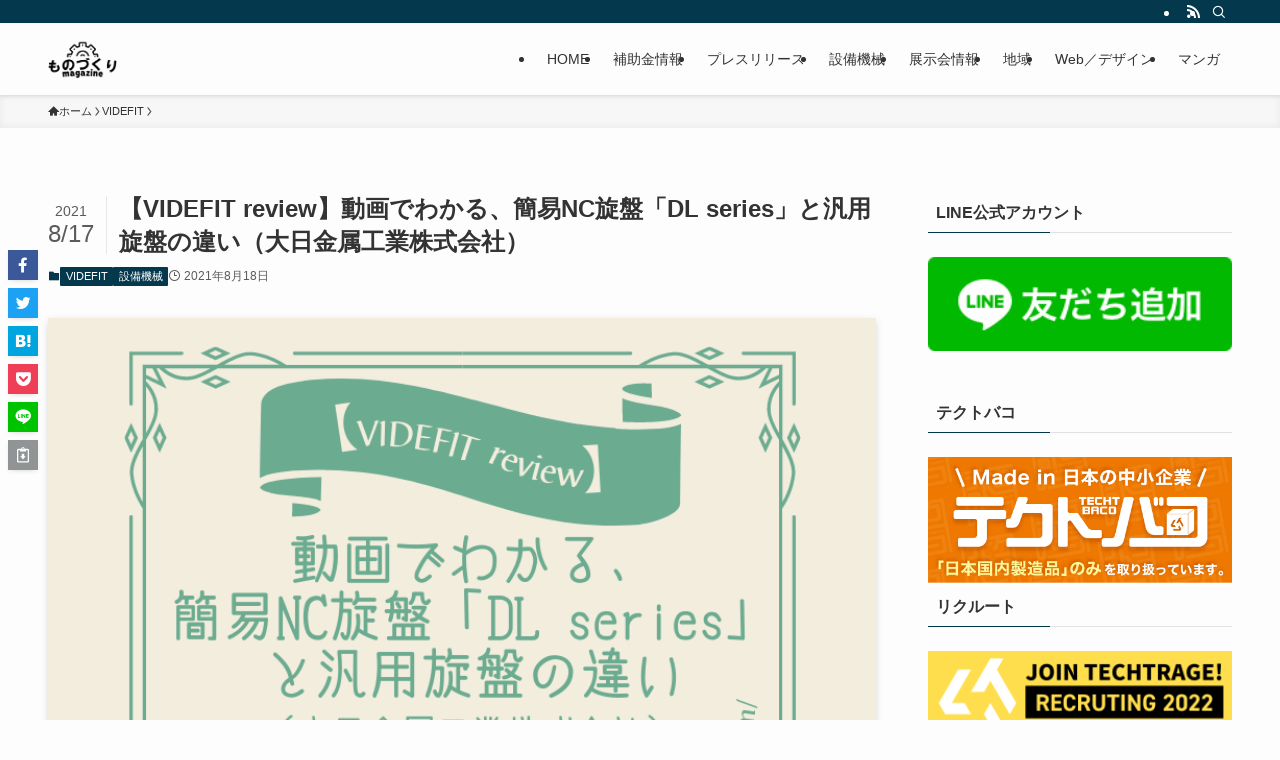

--- FILE ---
content_type: text/html; charset=UTF-8
request_url: https://techtrage.jp/2021/08/18/videfit-review_dainichikinzoku/
body_size: 24347
content:
<!DOCTYPE html>
<html dir="ltr" lang="ja" prefix="og: https://ogp.me/ns#" data-loaded="false" data-scrolled="false" data-spmenu="closed">
<head>
<meta charset="utf-8">
<meta name="format-detection" content="telephone=no">
<meta http-equiv="X-UA-Compatible" content="IE=edge">
<meta name="viewport" content="width=device-width, viewport-fit=cover">
<title>【VIDEFIT review】動画でわかる、簡易NC旋盤「DL series」と汎用旋盤の違い（大日金属工業株式会社） | ものづくりmagazine by Techtrage【VIDEFIT review】動画でわかる、簡易NC旋盤「DL series」と汎用旋盤の違い（大日金属工業株式会社）</title>

		<!-- All in One SEO 4.7.3 - aioseo.com -->
		<meta name="description" content="大日金属工業㈱のCNC精密旋盤『DLシリーズ』は、熟練の技を より簡単に再現できます。NCプログラム不要！簡単な操作で多彩な加工に対応します。そんな CNC精密旋盤『DLシリーズ』の特徴4つを動画ではご紹介しています。小ロット・多品種の加工を行っている方！汎用旋盤から簡易NC旋盤に更新したい方！ぜひご覧ください！【VIDEFIT review】 動画でわかる、簡易NC旋盤「DL series」と汎用旋盤の違い （大日金属" />
		<meta name="robots" content="max-snippet:-1, max-image-preview:large, max-video-preview:-1" />
		<link rel="canonical" href="https://techtrage.jp/2021/08/18/videfit-review_dainichikinzoku/" />
		<meta name="generator" content="All in One SEO (AIOSEO) 4.7.3" />
		<meta property="og:locale" content="ja_JP" />
		<meta property="og:site_name" content="ものづくりmagazine by Techtrage |" />
		<meta property="og:type" content="article" />
		<meta property="og:title" content="【VIDEFIT review】動画でわかる、簡易NC旋盤「DL series」と汎用旋盤の違い（大日金属工業株式会社） | ものづくりmagazine by Techtrage【VIDEFIT review】動画でわかる、簡易NC旋盤「DL series」と汎用旋盤の違い（大日金属工業株式会社）" />
		<meta property="og:description" content="大日金属工業㈱のCNC精密旋盤『DLシリーズ』は、熟練の技を より簡単に再現できます。NCプログラム不要！簡単な操作で多彩な加工に対応します。そんな CNC精密旋盤『DLシリーズ』の特徴4つを動画ではご紹介しています。小ロット・多品種の加工を行っている方！汎用旋盤から簡易NC旋盤に更新したい方！ぜひご覧ください！【VIDEFIT review】 動画でわかる、簡易NC旋盤「DL series」と汎用旋盤の違い （大日金属" />
		<meta property="og:url" content="https://techtrage.jp/2021/08/18/videfit-review_dainichikinzoku/" />
		<meta property="article:published_time" content="2021-08-18T00:00:19+00:00" />
		<meta property="article:modified_time" content="2021-08-17T08:35:52+00:00" />
		<meta name="twitter:card" content="summary" />
		<meta name="twitter:title" content="【VIDEFIT review】動画でわかる、簡易NC旋盤「DL series」と汎用旋盤の違い（大日金属工業株式会社） | ものづくりmagazine by Techtrage【VIDEFIT review】動画でわかる、簡易NC旋盤「DL series」と汎用旋盤の違い（大日金属工業株式会社）" />
		<meta name="twitter:description" content="大日金属工業㈱のCNC精密旋盤『DLシリーズ』は、熟練の技を より簡単に再現できます。NCプログラム不要！簡単な操作で多彩な加工に対応します。そんな CNC精密旋盤『DLシリーズ』の特徴4つを動画ではご紹介しています。小ロット・多品種の加工を行っている方！汎用旋盤から簡易NC旋盤に更新したい方！ぜひご覧ください！【VIDEFIT review】 動画でわかる、簡易NC旋盤「DL series」と汎用旋盤の違い （大日金属" />
		<script type="application/ld+json" class="aioseo-schema">
			{"@context":"https:\/\/schema.org","@graph":[{"@type":"Article","@id":"https:\/\/techtrage.jp\/2021\/08\/18\/videfit-review_dainichikinzoku\/#article","name":"\u3010VIDEFIT review\u3011\u52d5\u753b\u3067\u308f\u304b\u308b\u3001\u7c21\u6613NC\u65cb\u76e4\u300cDL series\u300d\u3068\u6c4e\u7528\u65cb\u76e4\u306e\u9055\u3044\uff08\u5927\u65e5\u91d1\u5c5e\u5de5\u696d\u682a\u5f0f\u4f1a\u793e\uff09 | \u3082\u306e\u3065\u304f\u308amagazine by Techtrage\u3010VIDEFIT review\u3011\u52d5\u753b\u3067\u308f\u304b\u308b\u3001\u7c21\u6613NC\u65cb\u76e4\u300cDL series\u300d\u3068\u6c4e\u7528\u65cb\u76e4\u306e\u9055\u3044\uff08\u5927\u65e5\u91d1\u5c5e\u5de5\u696d\u682a\u5f0f\u4f1a\u793e\uff09","headline":"\u3010VIDEFIT review\u3011\u52d5\u753b\u3067\u308f\u304b\u308b\u3001\u7c21\u6613NC\u65cb\u76e4\u300cDL series\u300d\u3068\u6c4e\u7528\u65cb\u76e4\u306e\u9055\u3044\uff08\u5927\u65e5\u91d1\u5c5e\u5de5\u696d\u682a\u5f0f\u4f1a\u793e\uff09","author":{"@id":"https:\/\/techtrage.jp\/author\/videfit\/#author"},"publisher":{"@id":"https:\/\/techtrage.jp\/#organization"},"image":{"@type":"ImageObject","url":"https:\/\/techtrage.jp\/wp-content\/uploads\/2021\/08\/8b834ac23e25ec93e671cfba1670389d.png","width":794,"height":600},"datePublished":"2021-08-18T09:00:19+09:00","dateModified":"2021-08-17T17:35:52+09:00","inLanguage":"ja","mainEntityOfPage":{"@id":"https:\/\/techtrage.jp\/2021\/08\/18\/videfit-review_dainichikinzoku\/#webpage"},"isPartOf":{"@id":"https:\/\/techtrage.jp\/2021\/08\/18\/videfit-review_dainichikinzoku\/#webpage"},"articleSection":"VIDEFIT, \u8a2d\u5099\u6a5f\u68b0, \u5927\u65e5\u91d1\u5c5e\u5de5\u696d, \u5c0f\u30ed\u30c3\u30c8, \u591a\u54c1\u7a2e, \u30c6\u30af\u30c8\u30ec\u30fc\u30b8, VIDEFIT, CNC\u65cb\u76e4, \u6c4e\u7528\u65cb\u76e4"},{"@type":"BreadcrumbList","@id":"https:\/\/techtrage.jp\/2021\/08\/18\/videfit-review_dainichikinzoku\/#breadcrumblist","itemListElement":[{"@type":"ListItem","@id":"https:\/\/techtrage.jp\/#listItem","position":1,"name":"\u5bb6","item":"https:\/\/techtrage.jp\/","nextItem":"https:\/\/techtrage.jp\/2021\/#listItem"},{"@type":"ListItem","@id":"https:\/\/techtrage.jp\/2021\/#listItem","position":2,"name":"2021","item":"https:\/\/techtrage.jp\/2021\/","nextItem":"https:\/\/techtrage.jp\/2021\/08\/#listItem","previousItem":"https:\/\/techtrage.jp\/#listItem"},{"@type":"ListItem","@id":"https:\/\/techtrage.jp\/2021\/08\/#listItem","position":3,"name":"August","item":"https:\/\/techtrage.jp\/2021\/08\/","nextItem":"https:\/\/techtrage.jp\/2021\/08\/18\/#listItem","previousItem":"https:\/\/techtrage.jp\/2021\/#listItem"},{"@type":"ListItem","@id":"https:\/\/techtrage.jp\/2021\/08\/18\/#listItem","position":4,"name":"18","item":"https:\/\/techtrage.jp\/2021\/08\/18\/","nextItem":"https:\/\/techtrage.jp\/2021\/08\/18\/videfit-review_dainichikinzoku\/#listItem","previousItem":"https:\/\/techtrage.jp\/2021\/08\/#listItem"},{"@type":"ListItem","@id":"https:\/\/techtrage.jp\/2021\/08\/18\/videfit-review_dainichikinzoku\/#listItem","position":5,"name":"\u3010VIDEFIT review\u3011\u52d5\u753b\u3067\u308f\u304b\u308b\u3001\u7c21\u6613NC\u65cb\u76e4\u300cDL series\u300d\u3068\u6c4e\u7528\u65cb\u76e4\u306e\u9055\u3044\uff08\u5927\u65e5\u91d1\u5c5e\u5de5\u696d\u682a\u5f0f\u4f1a\u793e\uff09","previousItem":"https:\/\/techtrage.jp\/2021\/08\/18\/#listItem"}]},{"@type":"Organization","@id":"https:\/\/techtrage.jp\/#organization","name":"\u3082\u306e\u3065\u304f\u308amagazine by Techtrage","url":"https:\/\/techtrage.jp\/"},{"@type":"Person","@id":"https:\/\/techtrage.jp\/author\/videfit\/#author","url":"https:\/\/techtrage.jp\/author\/videfit\/","name":"VIDEFIT review"},{"@type":"WebPage","@id":"https:\/\/techtrage.jp\/2021\/08\/18\/videfit-review_dainichikinzoku\/#webpage","url":"https:\/\/techtrage.jp\/2021\/08\/18\/videfit-review_dainichikinzoku\/","name":"\u3010VIDEFIT review\u3011\u52d5\u753b\u3067\u308f\u304b\u308b\u3001\u7c21\u6613NC\u65cb\u76e4\u300cDL series\u300d\u3068\u6c4e\u7528\u65cb\u76e4\u306e\u9055\u3044\uff08\u5927\u65e5\u91d1\u5c5e\u5de5\u696d\u682a\u5f0f\u4f1a\u793e\uff09 | \u3082\u306e\u3065\u304f\u308amagazine by Techtrage\u3010VIDEFIT review\u3011\u52d5\u753b\u3067\u308f\u304b\u308b\u3001\u7c21\u6613NC\u65cb\u76e4\u300cDL series\u300d\u3068\u6c4e\u7528\u65cb\u76e4\u306e\u9055\u3044\uff08\u5927\u65e5\u91d1\u5c5e\u5de5\u696d\u682a\u5f0f\u4f1a\u793e\uff09","description":"\u5927\u65e5\u91d1\u5c5e\u5de5\u696d\u3231\u306eCNC\u7cbe\u5bc6\u65cb\u76e4\u300eDL\u30b7\u30ea\u30fc\u30ba\u300f\u306f\u3001\u719f\u7df4\u306e\u6280\u3092 \u3088\u308a\u7c21\u5358\u306b\u518d\u73fe\u3067\u304d\u307e\u3059\u3002NC\u30d7\u30ed\u30b0\u30e9\u30e0\u4e0d\u8981\uff01\u7c21\u5358\u306a\u64cd\u4f5c\u3067\u591a\u5f69\u306a\u52a0\u5de5\u306b\u5bfe\u5fdc\u3057\u307e\u3059\u3002\u305d\u3093\u306a CNC\u7cbe\u5bc6\u65cb\u76e4\u300eDL\u30b7\u30ea\u30fc\u30ba\u300f\u306e\u7279\u5fb44\u3064\u3092\u52d5\u753b\u3067\u306f\u3054\u7d39\u4ecb\u3057\u3066\u3044\u307e\u3059\u3002\u5c0f\u30ed\u30c3\u30c8\u30fb\u591a\u54c1\u7a2e\u306e\u52a0\u5de5\u3092\u884c\u3063\u3066\u3044\u308b\u65b9\uff01\u6c4e\u7528\u65cb\u76e4\u304b\u3089\u7c21\u6613NC\u65cb\u76e4\u306b\u66f4\u65b0\u3057\u305f\u3044\u65b9\uff01\u305c\u3072\u3054\u89a7\u304f\u3060\u3055\u3044\uff01\u3010VIDEFIT review\u3011 \u52d5\u753b\u3067\u308f\u304b\u308b\u3001\u7c21\u6613NC\u65cb\u76e4\u300cDL series\u300d\u3068\u6c4e\u7528\u65cb\u76e4\u306e\u9055\u3044 \uff08\u5927\u65e5\u91d1\u5c5e","inLanguage":"ja","isPartOf":{"@id":"https:\/\/techtrage.jp\/#website"},"breadcrumb":{"@id":"https:\/\/techtrage.jp\/2021\/08\/18\/videfit-review_dainichikinzoku\/#breadcrumblist"},"author":{"@id":"https:\/\/techtrage.jp\/author\/videfit\/#author"},"creator":{"@id":"https:\/\/techtrage.jp\/author\/videfit\/#author"},"image":{"@type":"ImageObject","url":"https:\/\/techtrage.jp\/wp-content\/uploads\/2021\/08\/8b834ac23e25ec93e671cfba1670389d.png","@id":"https:\/\/techtrage.jp\/2021\/08\/18\/videfit-review_dainichikinzoku\/#mainImage","width":794,"height":600},"primaryImageOfPage":{"@id":"https:\/\/techtrage.jp\/2021\/08\/18\/videfit-review_dainichikinzoku\/#mainImage"},"datePublished":"2021-08-18T09:00:19+09:00","dateModified":"2021-08-17T17:35:52+09:00"},{"@type":"WebSite","@id":"https:\/\/techtrage.jp\/#website","url":"https:\/\/techtrage.jp\/","name":"\u3082\u306e\u3065\u304f\u308amagazine by Techtrage","inLanguage":"ja","publisher":{"@id":"https:\/\/techtrage.jp\/#organization"}}]}
		</script>
		<!-- All in One SEO -->

<link rel='dns-prefetch' href='//static.addtoany.com' />
<link rel="alternate" type="application/rss+xml" title="ものづくりmagazine by Techtrage &raquo; フィード" href="https://techtrage.jp/feed/" />
<link rel="alternate" type="application/rss+xml" title="ものづくりmagazine by Techtrage &raquo; コメントフィード" href="https://techtrage.jp/comments/feed/" />
<link rel='stylesheet' id='wp-block-library-css' href='https://techtrage.jp/wp-includes/css/dist/block-library/style.min.css?ver=6.4.7' type='text/css' media='all' />
<link rel='stylesheet' id='swell-icons-css' href='https://techtrage.jp/wp-content/themes/swell/build/css/swell-icons.css?ver=2.7.9' type='text/css' media='all' />
<link rel='stylesheet' id='main_style-css' href='https://techtrage.jp/wp-content/themes/swell/build/css/main.css?ver=2.7.9' type='text/css' media='all' />
<link rel='stylesheet' id='swell_blocks-css' href='https://techtrage.jp/wp-content/themes/swell/build/css/blocks.css?ver=2.7.9' type='text/css' media='all' />
<style id='swell_custom-inline-css' type='text/css'>
:root{--swl-fz--content:4vw;--swl-font_family:"游ゴシック体", "Yu Gothic", YuGothic, "Hiragino Kaku Gothic ProN", "Hiragino Sans", Meiryo, sans-serif;--swl-font_weight:500;--color_main:#04384c;--color_text:#333;--color_link:#1176d4;--color_htag:#04384c;--color_bg:#fdfdfd;--color_gradient1:#d8ffff;--color_gradient2:#87e7ff;--color_main_thin:rgba(5, 70, 95, 0.05 );--color_main_dark:rgba(3, 42, 57, 1 );--color_list_check:#04384c;--color_list_num:#04384c;--color_list_good:#86dd7b;--color_list_triangle:#f4e03a;--color_list_bad:#f36060;--color_faq_q:#d55656;--color_faq_a:#6599b7;--color_icon_good:#3cd250;--color_icon_good_bg:#ecffe9;--color_icon_bad:#4b73eb;--color_icon_bad_bg:#eafaff;--color_icon_info:#f578b4;--color_icon_info_bg:#fff0fa;--color_icon_announce:#ffa537;--color_icon_announce_bg:#fff5f0;--color_icon_pen:#7a7a7a;--color_icon_pen_bg:#f7f7f7;--color_icon_book:#787364;--color_icon_book_bg:#f8f6ef;--color_icon_point:#ffa639;--color_icon_check:#86d67c;--color_icon_batsu:#f36060;--color_icon_hatena:#5295cc;--color_icon_caution:#f7da38;--color_icon_memo:#84878a;--color_deep01:#e44141;--color_deep02:#3d79d5;--color_deep03:#63a84d;--color_deep04:#f09f4d;--color_pale01:#fff2f0;--color_pale02:#f3f8fd;--color_pale03:#f1f9ee;--color_pale04:#fdf9ee;--color_mark_blue:#b7e3ff;--color_mark_green:#bdf9c3;--color_mark_yellow:#fcf69f;--color_mark_orange:#ffddbc;--border01:solid 1px var(--color_main);--border02:double 4px var(--color_main);--border03:dashed 2px var(--color_border);--border04:solid 4px var(--color_gray);--card_posts_thumb_ratio:56.25%;--list_posts_thumb_ratio:61.805%;--big_posts_thumb_ratio:56.25%;--thumb_posts_thumb_ratio:61.805%;--blogcard_thumb_ratio:56.25%;--color_header_bg:#fdfdfd;--color_header_text:#333;--color_footer_bg:#fdfdfd;--color_footer_text:#333;--container_size:1200px;--article_size:900px;--logo_size_sp:48px;--logo_size_pc:40px;--logo_size_pcfix:32px;}.swl-cell-bg[data-icon="doubleCircle"]{--cell-icon-color:#ffc977}.swl-cell-bg[data-icon="circle"]{--cell-icon-color:#94e29c}.swl-cell-bg[data-icon="triangle"]{--cell-icon-color:#eeda2f}.swl-cell-bg[data-icon="close"]{--cell-icon-color:#ec9191}.swl-cell-bg[data-icon="hatena"]{--cell-icon-color:#93c9da}.swl-cell-bg[data-icon="check"]{--cell-icon-color:#94e29c}.swl-cell-bg[data-icon="line"]{--cell-icon-color:#9b9b9b}.cap_box[data-colset="col1"]{--capbox-color:#f59b5f;--capbox-color--bg:#fff8eb}.cap_box[data-colset="col2"]{--capbox-color:#5fb9f5;--capbox-color--bg:#edf5ff}.cap_box[data-colset="col3"]{--capbox-color:#2fcd90;--capbox-color--bg:#eafaf2}.red_{--the-btn-color:#f74a4a;--the-btn-color2:#ffbc49;--the-solid-shadow: rgba(185, 56, 56, 1 )}.blue_{--the-btn-color:#338df4;--the-btn-color2:#35eaff;--the-solid-shadow: rgba(38, 106, 183, 1 )}.green_{--the-btn-color:#62d847;--the-btn-color2:#7bf7bd;--the-solid-shadow: rgba(74, 162, 53, 1 )}.is-style-btn_normal{--the-btn-radius:80px}.is-style-btn_solid{--the-btn-radius:80px}.is-style-btn_shiny{--the-btn-radius:80px}.is-style-btn_line{--the-btn-radius:80px}.post_content blockquote{padding:1.5em 2em 1.5em 3em}.post_content blockquote::before{content:"";display:block;width:5px;height:calc(100% - 3em);top:1.5em;left:1.5em;border-left:solid 1px rgba(180,180,180,.75);border-right:solid 1px rgba(180,180,180,.75);}.mark_blue{background:-webkit-linear-gradient(transparent 64%,var(--color_mark_blue) 0%);background:linear-gradient(transparent 64%,var(--color_mark_blue) 0%)}.mark_green{background:-webkit-linear-gradient(transparent 64%,var(--color_mark_green) 0%);background:linear-gradient(transparent 64%,var(--color_mark_green) 0%)}.mark_yellow{background:-webkit-linear-gradient(transparent 64%,var(--color_mark_yellow) 0%);background:linear-gradient(transparent 64%,var(--color_mark_yellow) 0%)}.mark_orange{background:-webkit-linear-gradient(transparent 64%,var(--color_mark_orange) 0%);background:linear-gradient(transparent 64%,var(--color_mark_orange) 0%)}[class*="is-style-icon_"]{color:#333;border-width:0}[class*="is-style-big_icon_"]{border-width:2px;border-style:solid}[data-col="gray"] .c-balloon__text{background:#f7f7f7;border-color:#ccc}[data-col="gray"] .c-balloon__before{border-right-color:#f7f7f7}[data-col="green"] .c-balloon__text{background:#d1f8c2;border-color:#9ddd93}[data-col="green"] .c-balloon__before{border-right-color:#d1f8c2}[data-col="blue"] .c-balloon__text{background:#e2f6ff;border-color:#93d2f0}[data-col="blue"] .c-balloon__before{border-right-color:#e2f6ff}[data-col="red"] .c-balloon__text{background:#ffebeb;border-color:#f48789}[data-col="red"] .c-balloon__before{border-right-color:#ffebeb}[data-col="yellow"] .c-balloon__text{background:#f9f7d2;border-color:#fbe593}[data-col="yellow"] .c-balloon__before{border-right-color:#f9f7d2}.-type-list2 .p-postList__body::after,.-type-big .p-postList__body::after{content: "READ MORE »";}.c-postThumb__cat{background-color:#04384c;color:#fff;background-image: repeating-linear-gradient(-45deg,rgba(255,255,255,.1),rgba(255,255,255,.1) 6px,transparent 6px,transparent 12px)}.post_content h2:where(:not([class^="swell-block-"]):not(.faq_q):not(.p-postList__title)){background:var(--color_htag);padding:.75em 1em;color:#fff}.post_content h2:where(:not([class^="swell-block-"]):not(.faq_q):not(.p-postList__title))::before{position:absolute;display:block;pointer-events:none;content:"";top:-4px;left:0;width:100%;height:calc(100% + 4px);box-sizing:content-box;border-top:solid 2px var(--color_htag);border-bottom:solid 2px var(--color_htag)}.post_content h3:where(:not([class^="swell-block-"]):not(.faq_q):not(.p-postList__title)){padding:0 .5em .5em}.post_content h3:where(:not([class^="swell-block-"]):not(.faq_q):not(.p-postList__title))::before{content:"";width:100%;height:2px;background: repeating-linear-gradient(90deg, var(--color_htag) 0%, var(--color_htag) 29.3%, rgba(150,150,150,.2) 29.3%, rgba(150,150,150,.2) 100%)}.post_content h4:where(:not([class^="swell-block-"]):not(.faq_q):not(.p-postList__title)){padding:0 0 0 16px;border-left:solid 2px var(--color_htag)}.l-header{box-shadow: 0 1px 4px rgba(0,0,0,.12)}.l-header__bar{color:#fff;background:var(--color_main)}.l-header__menuBtn{order:1}.l-header__customBtn{order:3}.c-gnav a::after{background:var(--color_main);width:100%;height:2px;transform:scaleX(0)}.p-spHeadMenu .menu-item.-current{border-bottom-color:var(--color_main)}.c-gnav > li:hover > a::after,.c-gnav > .-current > a::after{transform: scaleX(1)}.c-gnav .sub-menu{color:#333;background:#fff}.l-fixHeader::before{opacity:1}#pagetop{border-radius:50%}.c-widget__title.-spmenu{padding:.5em .75em;border-radius:var(--swl-radius--2, 0px);background:var(--color_main);color:#fff;}.c-widget__title.-footer{padding:.5em}.c-widget__title.-footer::before{content:"";bottom:0;left:0;width:40%;z-index:1;background:var(--color_main)}.c-widget__title.-footer::after{content:"";bottom:0;left:0;width:100%;background:var(--color_border)}.c-secTitle{border-left:solid 2px var(--color_main);padding:0em .75em}.p-spMenu{color:#333}.p-spMenu__inner::before{background:#fdfdfd;opacity:1}.p-spMenu__overlay{background:#000;opacity:0.6}[class*="page-numbers"]{color:#fff;background-color:#dedede}a{text-decoration: none}.l-topTitleArea.c-filterLayer::before{background-color:#000;opacity:0.2;content:""}@media screen and (min-width: 960px){:root{}}@media screen and (max-width: 959px){:root{}.l-header__logo{order:2;text-align:center}}@media screen and (min-width: 600px){:root{--swl-fz--content:16px;}}@media screen and (max-width: 599px){:root{}}@media (min-width: 1108px) {.alignwide{left:-100px;width:calc(100% + 200px);}}@media (max-width: 1108px) {.-sidebar-off .swell-block-fullWide__inner.l-container .alignwide{left:0px;width:100%;}}.l-fixHeader .l-fixHeader__gnav{order:0}[data-scrolled=true] .l-fixHeader[data-ready]{opacity:1;-webkit-transform:translateY(0)!important;transform:translateY(0)!important;visibility:visible}.-body-solid .l-fixHeader{box-shadow:0 2px 4px var(--swl-color_shadow)}.l-fixHeader__inner{align-items:stretch;color:var(--color_header_text);display:flex;padding-bottom:0;padding-top:0;position:relative;z-index:1}.l-fixHeader__logo{align-items:center;display:flex;line-height:1;margin-right:24px;order:0;padding:16px 0}.is-style-btn_normal a,.is-style-btn_shiny a{box-shadow:var(--swl-btn_shadow)}.c-shareBtns__btn,.is-style-balloon>.c-tabList .c-tabList__button,.p-snsCta,[class*=page-numbers]{box-shadow:var(--swl-box_shadow)}.p-articleThumb__img,.p-articleThumb__youtube{box-shadow:var(--swl-img_shadow)}.p-pickupBanners__item .c-bannerLink,.p-postList__thumb{box-shadow:0 2px 8px rgba(0,0,0,.1),0 4px 4px -4px rgba(0,0,0,.1)}.p-postList.-w-ranking li:before{background-image:repeating-linear-gradient(-45deg,hsla(0,0%,100%,.1),hsla(0,0%,100%,.1) 6px,transparent 0,transparent 12px);box-shadow:1px 1px 4px rgba(0,0,0,.2)}.l-header__bar{position:relative;width:100%}.l-header__bar .c-catchphrase{color:inherit;font-size:12px;letter-spacing:var(--swl-letter_spacing,.2px);line-height:14px;margin-right:auto;overflow:hidden;padding:4px 0;white-space:nowrap;width:50%}.l-header__bar .c-iconList .c-iconList__link{margin:0;padding:4px 6px}.l-header__barInner{align-items:center;display:flex;justify-content:flex-end}@media (min-width:960px){.-series .l-header__inner{align-items:stretch;display:flex}.-series .l-header__logo{align-items:center;display:flex;flex-wrap:wrap;margin-right:24px;padding:16px 0}.-series .l-header__logo .c-catchphrase{font-size:13px;padding:4px 0}.-series .c-headLogo{margin-right:16px}.-series-right .l-header__inner{justify-content:space-between}.-series-right .c-gnavWrap{margin-left:auto}.-series-right .w-header{margin-left:12px}.-series-left .w-header{margin-left:auto}}@media (min-width:960px) and (min-width:600px){.-series .c-headLogo{max-width:400px}}.c-gnav .sub-menu a:before,.c-listMenu a:before{-webkit-font-smoothing:antialiased;-moz-osx-font-smoothing:grayscale;font-family:icomoon!important;font-style:normal;font-variant:normal;font-weight:400;line-height:1;text-transform:none}.c-submenuToggleBtn{display:none}.c-listMenu a{padding:.75em 1em .75em 1.5em;transition:padding .25s}.c-listMenu a:hover{padding-left:1.75em;padding-right:.75em}.c-gnav .sub-menu a:before,.c-listMenu a:before{color:inherit;content:"\e921";display:inline-block;left:2px;position:absolute;top:50%;-webkit-transform:translateY(-50%);transform:translateY(-50%);vertical-align:middle}.widget_categories>ul>.cat-item>a,.wp-block-categories-list>li>a{padding-left:1.75em}.c-listMenu .children,.c-listMenu .sub-menu{margin:0}.c-listMenu .children a,.c-listMenu .sub-menu a{font-size:.9em;padding-left:2.5em}.c-listMenu .children a:before,.c-listMenu .sub-menu a:before{left:1em}.c-listMenu .children a:hover,.c-listMenu .sub-menu a:hover{padding-left:2.75em}.c-listMenu .children ul a,.c-listMenu .sub-menu ul a{padding-left:3.25em}.c-listMenu .children ul a:before,.c-listMenu .sub-menu ul a:before{left:1.75em}.c-listMenu .children ul a:hover,.c-listMenu .sub-menu ul a:hover{padding-left:3.5em}.c-gnav li:hover>.sub-menu{opacity:1;visibility:visible}.c-gnav .sub-menu:before{background:inherit;content:"";height:100%;left:0;position:absolute;top:0;width:100%;z-index:0}.c-gnav .sub-menu .sub-menu{left:100%;top:0;z-index:-1}.c-gnav .sub-menu a{padding-left:2em}.c-gnav .sub-menu a:before{left:.5em}.c-gnav .sub-menu a:hover .ttl{left:4px}:root{--color_content_bg:var(--color_bg);}.c-widget__title.-side{padding:.5em}.c-widget__title.-side::before{content:"";bottom:0;left:0;width:40%;z-index:1;background:var(--color_main)}.c-widget__title.-side::after{content:"";bottom:0;left:0;width:100%;background:var(--color_border)}.c-shareBtns__item:not(:last-child){margin-right:4px}.c-shareBtns__btn{padding:8px 0}@media screen and (min-width: 960px){:root{}}@media screen and (max-width: 959px){:root{}}@media screen and (min-width: 600px){:root{}}@media screen and (max-width: 599px){:root{}}.swell-block-fullWide__inner.l-container{--swl-fw_inner_pad:var(--swl-pad_container,0px)}@media (min-width:960px){.-sidebar-on .l-content .alignfull,.-sidebar-on .l-content .alignwide{left:-16px;width:calc(100% + 32px)}.swell-block-fullWide__inner.l-article{--swl-fw_inner_pad:var(--swl-pad_post_content,0px)}.-sidebar-on .swell-block-fullWide__inner .alignwide{left:0;width:100%}.-sidebar-on .swell-block-fullWide__inner .alignfull{left:calc(0px - var(--swl-fw_inner_pad, 0))!important;margin-left:0!important;margin-right:0!important;width:calc(100% + var(--swl-fw_inner_pad, 0)*2)!important}}.p-relatedPosts .p-postList__item{margin-bottom:1.5em}.p-relatedPosts .p-postList__times,.p-relatedPosts .p-postList__times>:last-child{margin-right:0}@media (min-width:600px){.p-relatedPosts .p-postList__item{width:33.33333%}}@media screen and (min-width:600px) and (max-width:1239px){.p-relatedPosts .p-postList__item:nth-child(7),.p-relatedPosts .p-postList__item:nth-child(8){display:none}}@media screen and (min-width:1240px){.p-relatedPosts .p-postList__item{width:25%}}.-index-off .p-toc,.swell-toc-placeholder:empty{display:none}.p-toc.-modal{height:100%;margin:0;overflow-y:auto;padding:0}#main_content .p-toc{border-radius:var(--swl-radius--2,0);margin:4em auto;max-width:800px}#sidebar .p-toc{margin-top:-.5em}.p-toc .__pn:before{content:none!important;counter-increment:none}.p-toc .__prev{margin:0 0 1em}.p-toc .__next{margin:1em 0 0}.p-toc.is-omitted:not([data-omit=ct]) [data-level="2"] .p-toc__childList{display:none}.p-toc.is-omitted:not([data-omit=nest]){position:relative}.p-toc.is-omitted:not([data-omit=nest]):before{background:linear-gradient(hsla(0,0%,100%,0),var(--color_bg));bottom:5em;content:"";height:4em;left:0;opacity:.75;pointer-events:none;position:absolute;width:100%;z-index:1}.p-toc.is-omitted:not([data-omit=nest]):after{background:var(--color_bg);bottom:0;content:"";height:5em;left:0;opacity:.75;position:absolute;width:100%;z-index:1}.p-toc.is-omitted:not([data-omit=nest]) .__next,.p-toc.is-omitted:not([data-omit=nest]) [data-omit="1"]{display:none}.p-toc .p-toc__expandBtn{background-color:#f7f7f7;border:rgba(0,0,0,.2);border-radius:5em;box-shadow:0 0 0 1px #bbb;color:#333;display:block;font-size:14px;line-height:1.5;margin:.75em auto 0;min-width:6em;padding:.5em 1em;position:relative;transition:box-shadow .25s;z-index:2}.p-toc[data-omit=nest] .p-toc__expandBtn{display:inline-block;font-size:13px;margin:0 0 0 1.25em;padding:.5em .75em}.p-toc:not([data-omit=nest]) .p-toc__expandBtn:after,.p-toc:not([data-omit=nest]) .p-toc__expandBtn:before{border-top-color:inherit;border-top-style:dotted;border-top-width:3px;content:"";display:block;height:1px;position:absolute;top:calc(50% - 1px);transition:border-color .25s;width:100%;width:22px}.p-toc:not([data-omit=nest]) .p-toc__expandBtn:before{right:calc(100% + 1em)}.p-toc:not([data-omit=nest]) .p-toc__expandBtn:after{left:calc(100% + 1em)}.p-toc.is-expanded .p-toc__expandBtn{border-color:transparent}.p-toc__ttl{display:block;font-size:1.2em;line-height:1;position:relative;text-align:center}.p-toc__ttl:before{content:"\e918";display:inline-block;font-family:icomoon;margin-right:.5em;padding-bottom:2px;vertical-align:middle}#index_modal .p-toc__ttl{margin-bottom:.5em}.p-toc__list li{line-height:1.6}.p-toc__list>li+li{margin-top:.5em}.p-toc__list .p-toc__childList{padding-left:.5em}.p-toc__list [data-level="3"]{font-size:.9em}.p-toc__list .mininote{display:none}.post_content .p-toc__list{padding-left:0}#sidebar .p-toc__list{margin-bottom:0}#sidebar .p-toc__list .p-toc__childList{padding-left:0}.p-toc__link{color:inherit;font-size:inherit;text-decoration:none}.p-toc__link:hover{opacity:.8}.p-toc.-double{background:var(--color_gray);background:linear-gradient(-45deg,transparent 25%,var(--color_gray) 25%,var(--color_gray) 50%,transparent 50%,transparent 75%,var(--color_gray) 75%,var(--color_gray));background-clip:padding-box;background-size:4px 4px;border-bottom:4px double var(--color_border);border-top:4px double var(--color_border);padding:1.5em 1em 1em}.p-toc.-double .p-toc__ttl{margin-bottom:.75em}@media (min-width:960px){#main_content .p-toc{width:92%}}@media (hover:hover){.p-toc .p-toc__expandBtn:hover{border-color:transparent;box-shadow:0 0 0 2px currentcolor}}@media (min-width:600px){.p-toc.-double{padding:2em}}.p-pnLinks{align-items:stretch;display:flex;justify-content:space-between;margin:2em 0}.p-pnLinks__item{font-size:3vw;position:relative;width:49%}.p-pnLinks__item:before{content:"";display:block;height:.5em;pointer-events:none;position:absolute;top:50%;width:.5em;z-index:1}.p-pnLinks__item.-prev:before{border-bottom:1px solid;border-left:1px solid;left:.35em;-webkit-transform:rotate(45deg) translateY(-50%);transform:rotate(45deg) translateY(-50%)}.p-pnLinks__item.-prev .p-pnLinks__thumb{margin-right:8px}.p-pnLinks__item.-next .p-pnLinks__link{justify-content:flex-end}.p-pnLinks__item.-next:before{border-bottom:1px solid;border-right:1px solid;right:.35em;-webkit-transform:rotate(-45deg) translateY(-50%);transform:rotate(-45deg) translateY(-50%)}.p-pnLinks__item.-next .p-pnLinks__thumb{margin-left:8px;order:2}.p-pnLinks__item.-next:first-child{margin-left:auto}.p-pnLinks__link{align-items:center;border-radius:var(--swl-radius--2,0);color:inherit;display:flex;height:100%;line-height:1.4;min-height:4em;padding:.6em 1em .5em;position:relative;text-decoration:none;transition:box-shadow .25s;width:100%}.p-pnLinks__thumb{border-radius:var(--swl-radius--4,0);height:32px;-o-object-fit:cover;object-fit:cover;width:48px}.p-pnLinks .-prev .p-pnLinks__link{border-left:1.25em solid var(--color_main)}.p-pnLinks .-prev:before{color:#fff}.p-pnLinks .-next .p-pnLinks__link{border-right:1.25em solid var(--color_main)}.p-pnLinks .-next:before{color:#fff}@media not all and (min-width:960px){.p-pnLinks.-thumb-on{display:block}.p-pnLinks.-thumb-on .p-pnLinks__item{width:100%}}@media (min-width:600px){.p-pnLinks__item{font-size:13px}.p-pnLinks__thumb{height:48px;width:72px}.p-pnLinks__title{transition:-webkit-transform .25s;transition:transform .25s;transition:transform .25s,-webkit-transform .25s}.-prev>.p-pnLinks__link:hover .p-pnLinks__title{-webkit-transform:translateX(4px);transform:translateX(4px)}.-next>.p-pnLinks__link:hover .p-pnLinks__title{-webkit-transform:translateX(-4px);transform:translateX(-4px)}.p-pnLinks .-prev .p-pnLinks__link:hover{box-shadow:1px 1px 2px var(--swl-color_shadow)}.p-pnLinks .-next .p-pnLinks__link:hover{box-shadow:-1px 1px 2px var(--swl-color_shadow)}}
</style>
<link rel='stylesheet' id='swell-parts/footer-css' href='https://techtrage.jp/wp-content/themes/swell/build/css/modules/parts/footer.css?ver=2.7.9' type='text/css' media='all' />
<link rel='stylesheet' id='swell-page/single-css' href='https://techtrage.jp/wp-content/themes/swell/build/css/modules/page/single.css?ver=2.7.9' type='text/css' media='all' />
<style id='classic-theme-styles-inline-css' type='text/css'>
/*! This file is auto-generated */
.wp-block-button__link{color:#fff;background-color:#32373c;border-radius:9999px;box-shadow:none;text-decoration:none;padding:calc(.667em + 2px) calc(1.333em + 2px);font-size:1.125em}.wp-block-file__button{background:#32373c;color:#fff;text-decoration:none}
</style>
<style id='global-styles-inline-css' type='text/css'>
body{--wp--preset--color--black: #000;--wp--preset--color--cyan-bluish-gray: #abb8c3;--wp--preset--color--white: #fff;--wp--preset--color--pale-pink: #f78da7;--wp--preset--color--vivid-red: #cf2e2e;--wp--preset--color--luminous-vivid-orange: #ff6900;--wp--preset--color--luminous-vivid-amber: #fcb900;--wp--preset--color--light-green-cyan: #7bdcb5;--wp--preset--color--vivid-green-cyan: #00d084;--wp--preset--color--pale-cyan-blue: #8ed1fc;--wp--preset--color--vivid-cyan-blue: #0693e3;--wp--preset--color--vivid-purple: #9b51e0;--wp--preset--color--swl-main: var(--color_main);--wp--preset--color--swl-main-thin: var(--color_main_thin);--wp--preset--color--swl-gray: var(--color_gray);--wp--preset--color--swl-deep-01: var(--color_deep01);--wp--preset--color--swl-deep-02: var(--color_deep02);--wp--preset--color--swl-deep-03: var(--color_deep03);--wp--preset--color--swl-deep-04: var(--color_deep04);--wp--preset--color--swl-pale-01: var(--color_pale01);--wp--preset--color--swl-pale-02: var(--color_pale02);--wp--preset--color--swl-pale-03: var(--color_pale03);--wp--preset--color--swl-pale-04: var(--color_pale04);--wp--preset--gradient--vivid-cyan-blue-to-vivid-purple: linear-gradient(135deg,rgba(6,147,227,1) 0%,rgb(155,81,224) 100%);--wp--preset--gradient--light-green-cyan-to-vivid-green-cyan: linear-gradient(135deg,rgb(122,220,180) 0%,rgb(0,208,130) 100%);--wp--preset--gradient--luminous-vivid-amber-to-luminous-vivid-orange: linear-gradient(135deg,rgba(252,185,0,1) 0%,rgba(255,105,0,1) 100%);--wp--preset--gradient--luminous-vivid-orange-to-vivid-red: linear-gradient(135deg,rgba(255,105,0,1) 0%,rgb(207,46,46) 100%);--wp--preset--gradient--very-light-gray-to-cyan-bluish-gray: linear-gradient(135deg,rgb(238,238,238) 0%,rgb(169,184,195) 100%);--wp--preset--gradient--cool-to-warm-spectrum: linear-gradient(135deg,rgb(74,234,220) 0%,rgb(151,120,209) 20%,rgb(207,42,186) 40%,rgb(238,44,130) 60%,rgb(251,105,98) 80%,rgb(254,248,76) 100%);--wp--preset--gradient--blush-light-purple: linear-gradient(135deg,rgb(255,206,236) 0%,rgb(152,150,240) 100%);--wp--preset--gradient--blush-bordeaux: linear-gradient(135deg,rgb(254,205,165) 0%,rgb(254,45,45) 50%,rgb(107,0,62) 100%);--wp--preset--gradient--luminous-dusk: linear-gradient(135deg,rgb(255,203,112) 0%,rgb(199,81,192) 50%,rgb(65,88,208) 100%);--wp--preset--gradient--pale-ocean: linear-gradient(135deg,rgb(255,245,203) 0%,rgb(182,227,212) 50%,rgb(51,167,181) 100%);--wp--preset--gradient--electric-grass: linear-gradient(135deg,rgb(202,248,128) 0%,rgb(113,206,126) 100%);--wp--preset--gradient--midnight: linear-gradient(135deg,rgb(2,3,129) 0%,rgb(40,116,252) 100%);--wp--preset--font-size--small: 0.9em;--wp--preset--font-size--medium: 1.1em;--wp--preset--font-size--large: 1.25em;--wp--preset--font-size--x-large: 42px;--wp--preset--font-size--xs: 0.75em;--wp--preset--font-size--huge: 1.6em;--wp--preset--spacing--20: 0.44rem;--wp--preset--spacing--30: 0.67rem;--wp--preset--spacing--40: 1rem;--wp--preset--spacing--50: 1.5rem;--wp--preset--spacing--60: 2.25rem;--wp--preset--spacing--70: 3.38rem;--wp--preset--spacing--80: 5.06rem;--wp--preset--shadow--natural: 6px 6px 9px rgba(0, 0, 0, 0.2);--wp--preset--shadow--deep: 12px 12px 50px rgba(0, 0, 0, 0.4);--wp--preset--shadow--sharp: 6px 6px 0px rgba(0, 0, 0, 0.2);--wp--preset--shadow--outlined: 6px 6px 0px -3px rgba(255, 255, 255, 1), 6px 6px rgba(0, 0, 0, 1);--wp--preset--shadow--crisp: 6px 6px 0px rgba(0, 0, 0, 1);}:where(.is-layout-flex){gap: 0.5em;}:where(.is-layout-grid){gap: 0.5em;}body .is-layout-flow > .alignleft{float: left;margin-inline-start: 0;margin-inline-end: 2em;}body .is-layout-flow > .alignright{float: right;margin-inline-start: 2em;margin-inline-end: 0;}body .is-layout-flow > .aligncenter{margin-left: auto !important;margin-right: auto !important;}body .is-layout-constrained > .alignleft{float: left;margin-inline-start: 0;margin-inline-end: 2em;}body .is-layout-constrained > .alignright{float: right;margin-inline-start: 2em;margin-inline-end: 0;}body .is-layout-constrained > .aligncenter{margin-left: auto !important;margin-right: auto !important;}body .is-layout-constrained > :where(:not(.alignleft):not(.alignright):not(.alignfull)){max-width: var(--wp--style--global--content-size);margin-left: auto !important;margin-right: auto !important;}body .is-layout-constrained > .alignwide{max-width: var(--wp--style--global--wide-size);}body .is-layout-flex{display: flex;}body .is-layout-flex{flex-wrap: wrap;align-items: center;}body .is-layout-flex > *{margin: 0;}body .is-layout-grid{display: grid;}body .is-layout-grid > *{margin: 0;}:where(.wp-block-columns.is-layout-flex){gap: 2em;}:where(.wp-block-columns.is-layout-grid){gap: 2em;}:where(.wp-block-post-template.is-layout-flex){gap: 1.25em;}:where(.wp-block-post-template.is-layout-grid){gap: 1.25em;}.has-black-color{color: var(--wp--preset--color--black) !important;}.has-cyan-bluish-gray-color{color: var(--wp--preset--color--cyan-bluish-gray) !important;}.has-white-color{color: var(--wp--preset--color--white) !important;}.has-pale-pink-color{color: var(--wp--preset--color--pale-pink) !important;}.has-vivid-red-color{color: var(--wp--preset--color--vivid-red) !important;}.has-luminous-vivid-orange-color{color: var(--wp--preset--color--luminous-vivid-orange) !important;}.has-luminous-vivid-amber-color{color: var(--wp--preset--color--luminous-vivid-amber) !important;}.has-light-green-cyan-color{color: var(--wp--preset--color--light-green-cyan) !important;}.has-vivid-green-cyan-color{color: var(--wp--preset--color--vivid-green-cyan) !important;}.has-pale-cyan-blue-color{color: var(--wp--preset--color--pale-cyan-blue) !important;}.has-vivid-cyan-blue-color{color: var(--wp--preset--color--vivid-cyan-blue) !important;}.has-vivid-purple-color{color: var(--wp--preset--color--vivid-purple) !important;}.has-black-background-color{background-color: var(--wp--preset--color--black) !important;}.has-cyan-bluish-gray-background-color{background-color: var(--wp--preset--color--cyan-bluish-gray) !important;}.has-white-background-color{background-color: var(--wp--preset--color--white) !important;}.has-pale-pink-background-color{background-color: var(--wp--preset--color--pale-pink) !important;}.has-vivid-red-background-color{background-color: var(--wp--preset--color--vivid-red) !important;}.has-luminous-vivid-orange-background-color{background-color: var(--wp--preset--color--luminous-vivid-orange) !important;}.has-luminous-vivid-amber-background-color{background-color: var(--wp--preset--color--luminous-vivid-amber) !important;}.has-light-green-cyan-background-color{background-color: var(--wp--preset--color--light-green-cyan) !important;}.has-vivid-green-cyan-background-color{background-color: var(--wp--preset--color--vivid-green-cyan) !important;}.has-pale-cyan-blue-background-color{background-color: var(--wp--preset--color--pale-cyan-blue) !important;}.has-vivid-cyan-blue-background-color{background-color: var(--wp--preset--color--vivid-cyan-blue) !important;}.has-vivid-purple-background-color{background-color: var(--wp--preset--color--vivid-purple) !important;}.has-black-border-color{border-color: var(--wp--preset--color--black) !important;}.has-cyan-bluish-gray-border-color{border-color: var(--wp--preset--color--cyan-bluish-gray) !important;}.has-white-border-color{border-color: var(--wp--preset--color--white) !important;}.has-pale-pink-border-color{border-color: var(--wp--preset--color--pale-pink) !important;}.has-vivid-red-border-color{border-color: var(--wp--preset--color--vivid-red) !important;}.has-luminous-vivid-orange-border-color{border-color: var(--wp--preset--color--luminous-vivid-orange) !important;}.has-luminous-vivid-amber-border-color{border-color: var(--wp--preset--color--luminous-vivid-amber) !important;}.has-light-green-cyan-border-color{border-color: var(--wp--preset--color--light-green-cyan) !important;}.has-vivid-green-cyan-border-color{border-color: var(--wp--preset--color--vivid-green-cyan) !important;}.has-pale-cyan-blue-border-color{border-color: var(--wp--preset--color--pale-cyan-blue) !important;}.has-vivid-cyan-blue-border-color{border-color: var(--wp--preset--color--vivid-cyan-blue) !important;}.has-vivid-purple-border-color{border-color: var(--wp--preset--color--vivid-purple) !important;}.has-vivid-cyan-blue-to-vivid-purple-gradient-background{background: var(--wp--preset--gradient--vivid-cyan-blue-to-vivid-purple) !important;}.has-light-green-cyan-to-vivid-green-cyan-gradient-background{background: var(--wp--preset--gradient--light-green-cyan-to-vivid-green-cyan) !important;}.has-luminous-vivid-amber-to-luminous-vivid-orange-gradient-background{background: var(--wp--preset--gradient--luminous-vivid-amber-to-luminous-vivid-orange) !important;}.has-luminous-vivid-orange-to-vivid-red-gradient-background{background: var(--wp--preset--gradient--luminous-vivid-orange-to-vivid-red) !important;}.has-very-light-gray-to-cyan-bluish-gray-gradient-background{background: var(--wp--preset--gradient--very-light-gray-to-cyan-bluish-gray) !important;}.has-cool-to-warm-spectrum-gradient-background{background: var(--wp--preset--gradient--cool-to-warm-spectrum) !important;}.has-blush-light-purple-gradient-background{background: var(--wp--preset--gradient--blush-light-purple) !important;}.has-blush-bordeaux-gradient-background{background: var(--wp--preset--gradient--blush-bordeaux) !important;}.has-luminous-dusk-gradient-background{background: var(--wp--preset--gradient--luminous-dusk) !important;}.has-pale-ocean-gradient-background{background: var(--wp--preset--gradient--pale-ocean) !important;}.has-electric-grass-gradient-background{background: var(--wp--preset--gradient--electric-grass) !important;}.has-midnight-gradient-background{background: var(--wp--preset--gradient--midnight) !important;}.has-small-font-size{font-size: var(--wp--preset--font-size--small) !important;}.has-medium-font-size{font-size: var(--wp--preset--font-size--medium) !important;}.has-large-font-size{font-size: var(--wp--preset--font-size--large) !important;}.has-x-large-font-size{font-size: var(--wp--preset--font-size--x-large) !important;}
.wp-block-navigation a:where(:not(.wp-element-button)){color: inherit;}
:where(.wp-block-post-template.is-layout-flex){gap: 1.25em;}:where(.wp-block-post-template.is-layout-grid){gap: 1.25em;}
:where(.wp-block-columns.is-layout-flex){gap: 2em;}:where(.wp-block-columns.is-layout-grid){gap: 2em;}
.wp-block-pullquote{font-size: 1.5em;line-height: 1.6;}
</style>
<link rel='stylesheet' id='drawit-css-css' href='https://techtrage.jp/wp-content/plugins/drawit/css/drawit.min.css?ver=1.1.3' type='text/css' media='all' />
<link rel='stylesheet' id='siteorigin-panels-front-css' href='https://techtrage.jp/wp-content/plugins/siteorigin-panels/css/front-flex.min.css?ver=2.29.3' type='text/css' media='all' />
<link rel='stylesheet' id='sow-image-default-8b5b6f678277-css' href='https://techtrage.jp/wp-content/uploads/siteorigin-widgets/sow-image-default-8b5b6f678277.css?ver=6.4.7' type='text/css' media='all' />
<link rel='stylesheet' id='whats-new-style-css' href='https://techtrage.jp/wp-content/plugins/whats-new-genarator/whats-new.css?ver=2.0.2' type='text/css' media='all' />
<link rel='stylesheet' id='dashicons-css' href='https://techtrage.jp/wp-includes/css/dashicons.min.css?ver=6.4.7' type='text/css' media='all' />
<link rel='stylesheet' id='wordpress-popular-posts-css-css' href='https://techtrage.jp/wp-content/plugins/wordpress-popular-posts/assets/css/wpp.css?ver=6.3.4' type='text/css' media='all' />
<link rel='stylesheet' id='tablepress-default-css' href='https://techtrage.jp/wp-content/plugins/tablepress/css/default.min.css?ver=1.14' type='text/css' media='all' />
<link rel='stylesheet' id='child_style-css' href='https://techtrage.jp/wp-content/themes/swell_child/style.css?ver=2024012142658' type='text/css' media='all' />
<link rel='stylesheet' id='addtoany-css' href='https://techtrage.jp/wp-content/plugins/add-to-any/addtoany.min.css?ver=1.16' type='text/css' media='all' />
<script type="text/javascript" id="addtoany-core-js-before">
/* <![CDATA[ */
window.a2a_config=window.a2a_config||{};a2a_config.callbacks=[];a2a_config.overlays=[];a2a_config.templates={};a2a_localize = {
	Share: "共有",
	Save: "ブックマーク",
	Subscribe: "購読",
	Email: "メール",
	Bookmark: "ブックマーク",
	ShowAll: "すべて表示する",
	ShowLess: "小さく表示する",
	FindServices: "サービスを探す",
	FindAnyServiceToAddTo: "追加するサービスを今すぐ探す",
	PoweredBy: "Powered by",
	ShareViaEmail: "メールでシェアする",
	SubscribeViaEmail: "メールで購読する",
	BookmarkInYourBrowser: "ブラウザにブックマーク",
	BookmarkInstructions: "このページをブックマークするには、 Ctrl+D または \u2318+D を押下。",
	AddToYourFavorites: "お気に入りに追加",
	SendFromWebOrProgram: "任意のメールアドレスまたはメールプログラムから送信",
	EmailProgram: "メールプログラム",
	More: "詳細&#8230;",
	ThanksForSharing: "共有ありがとうございます !",
	ThanksForFollowing: "フォローありがとうございます !"
};
/* ]]> */
</script>
<script type="text/javascript" async src="https://static.addtoany.com/menu/page.js" id="addtoany-core-js"></script>
<script type="text/javascript" src="https://techtrage.jp/wp-includes/js/jquery/jquery.min.js?ver=3.7.1" id="jquery-core-js"></script>
<script type="text/javascript" async src="https://techtrage.jp/wp-content/plugins/add-to-any/addtoany.min.js?ver=1.1" id="addtoany-jquery-js"></script>
<script type="application/json" id="wpp-json">

{"sampling_active":0,"sampling_rate":100,"ajax_url":"https:\/\/techtrage.jp\/wp-json\/wordpress-popular-posts\/v1\/popular-posts","api_url":"https:\/\/techtrage.jp\/wp-json\/wordpress-popular-posts","ID":17433,"token":"24e872ba10","lang":0,"debug":0}

</script>
<script type="text/javascript" src="https://techtrage.jp/wp-content/plugins/wordpress-popular-posts/assets/js/wpp.min.js?ver=6.3.4" id="wpp-js-js"></script>
<script type="text/javascript" id="quicktags-js-extra">
/* <![CDATA[ */
var quicktagsL10n = {"closeAllOpenTags":"\u958b\u3044\u3066\u3044\u308b\u3059\u3079\u3066\u306e\u30bf\u30b0\u3092\u9589\u3058\u308b","closeTags":"\u30bf\u30b0\u3092\u9589\u3058\u308b","enterURL":"URL \u3092\u5165\u529b\u3057\u3066\u304f\u3060\u3055\u3044","enterImageURL":"\u753b\u50cf\u306e URL \u3092\u5165\u529b\u3057\u3066\u304f\u3060\u3055\u3044","enterImageDescription":"\u753b\u50cf\u306e\u8aac\u660e\u3092\u5165\u529b\u3057\u3066\u304f\u3060\u3055\u3044","textdirection":"\u30c6\u30ad\u30b9\u30c8\u8a18\u8ff0\u65b9\u5411","toggleTextdirection":"\u30c6\u30ad\u30b9\u30c8\u8a18\u8ff0\u65b9\u5411\u306e\u5207\u66ff","dfw":"\u96c6\u4e2d\u57f7\u7b46\u30e2\u30fc\u30c9","strong":"\u592a\u5b57","strongClose":"\u592a\u5b57\u30bf\u30b0\u3092\u9589\u3058\u308b","em":"\u30a4\u30bf\u30ea\u30c3\u30af","emClose":"\u30a4\u30bf\u30ea\u30c3\u30af\u30bf\u30b0\u3092\u9589\u3058\u308b","link":"\u30ea\u30f3\u30af\u3092\u633f\u5165","blockquote":"\u5f15\u7528","blockquoteClose":"\u5f15\u7528\u30bf\u30b0\u3092\u9589\u3058\u308b","del":"\u6253\u3061\u6d88\u3057\u7dda","delClose":"\u6253\u3061\u6d88\u3057\u7dda\u30bf\u30b0\u3092\u9589\u3058\u308b","ins":"\u633f\u5165\u3055\u308c\u305f\u30c6\u30ad\u30b9\u30c8","insClose":"\u633f\u5165\u30bf\u30b0\u3092\u9589\u3058\u308b","image":"\u753b\u50cf\u3092\u633f\u5165","ul":"\u756a\u53f7\u306a\u3057\u30ea\u30b9\u30c8","ulClose":"\u756a\u53f7\u306a\u3057\u30ea\u30b9\u30c8\u30bf\u30b0\u3092\u9589\u3058\u308b","ol":"\u756a\u53f7\u4ed8\u304d\u30ea\u30b9\u30c8","olClose":"\u756a\u53f7\u4ed8\u304d\u30ea\u30b9\u30c8\u30bf\u30b0\u3092\u9589\u3058\u308b","li":"\u30ea\u30b9\u30c8\u9805\u76ee","liClose":"\u30ea\u30b9\u30c8\u9805\u76ee\u30bf\u30b0\u3092\u9589\u3058\u308b","code":"\u30b3\u30fc\u30c9","codeClose":"\u30b3\u30fc\u30c9\u30bf\u30b0\u3092\u9589\u3058\u308b","more":"\u300c\u7d9a\u304d\u3092\u8aad\u3080\u300d\u30bf\u30b0\u3092\u633f\u5165"};
/* ]]> */
</script>
<script type="text/javascript" src="https://techtrage.jp/wp-includes/js/quicktags.min.js?ver=6.4.7" id="quicktags-js"></script>
<script type="text/javascript" id="quicktags_drawit-js-extra">
/* <![CDATA[ */
var drawitFE = {"mediaupload":"https:\/\/techtrage.jp\/wp-admin\/\/media-upload.php"};
/* ]]> */
</script>
<script type="text/javascript" src="https://techtrage.jp/wp-content/plugins/drawit/js/qt-btn.js?ver=1.1.3" id="quicktags_drawit-js"></script>

<noscript><link href="https://techtrage.jp/wp-content/themes/swell/build/css/noscript.css" rel="stylesheet"></noscript>
<link rel="https://api.w.org/" href="https://techtrage.jp/wp-json/" /><link rel="alternate" type="application/json" href="https://techtrage.jp/wp-json/wp/v2/posts/17433" /><link rel='shortlink' href='https://techtrage.jp/?p=17433' />
		<style>
		.cardboard
		{
			position: relative;
		}
		.cardboard .full-screen
		{
			display: block;
			position: absolute;
			bottom: 8px;
			right: 8px;
			z-index: 999;
			color: #ffffff;
			text-decoration: none;
			border: none;
		}
		</style>
		            <style id="wpp-loading-animation-styles">@-webkit-keyframes bgslide{from{background-position-x:0}to{background-position-x:-200%}}@keyframes bgslide{from{background-position-x:0}to{background-position-x:-200%}}.wpp-widget-placeholder,.wpp-widget-block-placeholder,.wpp-shortcode-placeholder{margin:0 auto;width:60px;height:3px;background:#dd3737;background:linear-gradient(90deg,#dd3737 0%,#571313 10%,#dd3737 100%);background-size:200% auto;border-radius:3px;-webkit-animation:bgslide 1s infinite linear;animation:bgslide 1s infinite linear}</style>
            <meta name="generator" content="Elementor 3.26.3; features: additional_custom_breakpoints; settings: css_print_method-external, google_font-enabled, font_display-auto">
			<style>
				.e-con.e-parent:nth-of-type(n+4):not(.e-lazyloaded):not(.e-no-lazyload),
				.e-con.e-parent:nth-of-type(n+4):not(.e-lazyloaded):not(.e-no-lazyload) * {
					background-image: none !important;
				}
				@media screen and (max-height: 1024px) {
					.e-con.e-parent:nth-of-type(n+3):not(.e-lazyloaded):not(.e-no-lazyload),
					.e-con.e-parent:nth-of-type(n+3):not(.e-lazyloaded):not(.e-no-lazyload) * {
						background-image: none !important;
					}
				}
				@media screen and (max-height: 640px) {
					.e-con.e-parent:nth-of-type(n+2):not(.e-lazyloaded):not(.e-no-lazyload),
					.e-con.e-parent:nth-of-type(n+2):not(.e-lazyloaded):not(.e-no-lazyload) * {
						background-image: none !important;
					}
				}
			</style>
			                <style type="text/css" media="all"
                       id="siteorigin-panels-layouts-head">/* Layout 17433 */ #pgc-17433-0-0 { width:100%;width:calc(100% - ( 0 * 30px ) ) } #pl-17433 .so-panel { margin-bottom:30px } #pl-17433 .so-panel:last-of-type { margin-bottom:0px } @media (max-width:780px){ #pg-17433-0.panel-no-style, #pg-17433-0.panel-has-style > .panel-row-style, #pg-17433-0 { -webkit-flex-direction:column;-ms-flex-direction:column;flex-direction:column } #pg-17433-0 > .panel-grid-cell , #pg-17433-0 > .panel-row-style > .panel-grid-cell { width:100%;margin-right:0 } #pl-17433 .panel-grid-cell { padding:0 } #pl-17433 .panel-grid .panel-grid-cell-empty { display:none } #pl-17433 .panel-grid .panel-grid-cell-mobile-last { margin-bottom:0px }  } </style><link rel="icon" href="https://techtrage.jp/wp-content/uploads/2018/05/ものづくりmagazine_logo02-150x150.png" sizes="32x32" />
<link rel="icon" href="https://techtrage.jp/wp-content/uploads/2018/05/ものづくりmagazine_logo02.png" sizes="192x192" />
<link rel="apple-touch-icon" href="https://techtrage.jp/wp-content/uploads/2018/05/ものづくりmagazine_logo02.png" />
<meta name="msapplication-TileImage" content="https://techtrage.jp/wp-content/uploads/2018/05/ものづくりmagazine_logo02.png" />
		<style type="text/css" id="wp-custom-css">
			.l-sidebar .siteorigin-widget-tinymce img{
width:100%;
}

.l-footer{
	background:#f5f8fa;
}		</style>
		
<link rel="stylesheet" href="https://techtrage.jp/wp-content/themes/swell/build/css/print.css" media="print" >

<!-- Google Tag Manager -->
<script>(function(w,d,s,l,i){w[l]=w[l]||[];w[l].push({'gtm.start':
new Date().getTime(),event:'gtm.js'});var f=d.getElementsByTagName(s)[0],
j=d.createElement(s),dl=l!='dataLayer'?'&l='+l:'';j.async=true;j.src=
'https://www.googletagmanager.com/gtm.js?id='+i+dl;f.parentNode.insertBefore(j,f);
})(window,document,'script','dataLayer','GTM-TTQ2VF2');</script>
<!-- End Google Tag Manager -->


</head>
<body>

<!-- Google Tag Manager (noscript) -->
<noscript><iframe src="https://www.googletagmanager.com/ns.html?id=GTM-TTQ2VF2"
height="0" width="0" style="display:none;visibility:hidden"></iframe></noscript>
<!-- End Google Tag Manager (noscript) -->


<div id="body_wrap" class="post-template-default single single-post postid-17433 single-format-standard siteorigin-panels siteorigin-panels-before-js -body-solid -sidebar-on -frame-off id_17433 elementor-default elementor-kit-11208" >
<div id="sp_menu" class="p-spMenu -left">
	<div class="p-spMenu__inner">
		<div class="p-spMenu__closeBtn">
			<button class="c-iconBtn -menuBtn c-plainBtn" data-onclick="toggleMenu" aria-label="メニューを閉じる">
				<i class="c-iconBtn__icon icon-close-thin"></i>
			</button>
		</div>
		<div class="p-spMenu__body">
			<div class="c-widget__title -spmenu">
				MENU			</div>
			<div class="p-spMenu__nav">
				<ul class="c-spnav c-listMenu"><li class="menu-item menu-item-type-custom menu-item-object-custom menu-item-home menu-item-48"><a href="http://techtrage.jp/">HOME</a></li>
<li class="menu-item menu-item-type-taxonomy menu-item-object-category menu-item-522"><a href="https://techtrage.jp/category/%e8%a3%9c%e5%8a%a9%e9%87%91%e6%83%85%e5%a0%b1/">補助金情報</a></li>
<li class="menu-item menu-item-type-taxonomy menu-item-object-category menu-item-523"><a href="https://techtrage.jp/category/%e3%83%97%e3%83%ac%e3%82%b9%e3%83%aa%e3%83%aa%e3%83%bc%e3%82%b9/">プレスリリース</a></li>
<li class="menu-item menu-item-type-taxonomy menu-item-object-category current-post-ancestor current-menu-parent current-post-parent menu-item-521"><a href="https://techtrage.jp/category/%e8%a8%ad%e5%82%99%e6%a9%9f%e6%a2%b0/">設備機械</a></li>
<li class="menu-item menu-item-type-taxonomy menu-item-object-category menu-item-520"><a href="https://techtrage.jp/category/%e5%b1%95%e7%a4%ba%e4%bc%9a%e6%83%85%e5%a0%b1/">展示会情報</a></li>
<li class="menu-item menu-item-type-taxonomy menu-item-object-category menu-item-524"><a href="https://techtrage.jp/category/%e5%9c%b0%e5%9f%9f/">地域</a></li>
<li class="menu-item menu-item-type-taxonomy menu-item-object-category menu-item-1119"><a href="https://techtrage.jp/category/web%ef%bc%8f%e3%83%87%e3%82%b6%e3%82%a4%e3%83%b3/">Web／デザイン</a></li>
<li class="menu-item menu-item-type-taxonomy menu-item-object-category menu-item-5028"><a href="https://techtrage.jp/category/%e3%83%9e%e3%83%b3%e3%82%ac/">マンガ</a></li>
</ul>			</div>
					</div>
	</div>
	<div class="p-spMenu__overlay c-overlay" data-onclick="toggleMenu"></div>
</div>
<header id="header" class="l-header -series -series-right" data-spfix="1">
	<div class="l-header__bar pc_">
	<div class="l-header__barInner l-container">
		<div class="c-catchphrase"></div><ul class="c-iconList">
						<li class="c-iconList__item -rss">
						<a href="https://techtrage.jp/feed/" target="_blank" rel="noopener" class="c-iconList__link u-fz-14 hov-flash" aria-label="rss">
							<i class="c-iconList__icon icon-rss" role="presentation"></i>
						</a>
					</li>
									<li class="c-iconList__item -search">
						<button class="c-iconList__link c-plainBtn u-fz-14 hov-flash" data-onclick="toggleSearch" aria-label="検索">
							<i class="c-iconList__icon icon-search" role="presentation"></i>
						</button>
					</li>
				</ul>
	</div>
</div>
	<div class="l-header__inner l-container">
		<div class="l-header__logo">
			<div class="c-headLogo -img"><a href="https://techtrage.jp/" title="ものづくりmagazine by Techtrage" class="c-headLogo__link" rel="home"><img fetchpriority="high" width="300" height="175"  src="https://techtrage.jp/wp-content/uploads/2024/01/magazine_logo02-15.png" alt="ものづくりmagazine by Techtrage" class="c-headLogo__img" sizes="(max-width: 959px) 50vw, 800px" decoding="async" loading="eager" ></a></div>					</div>
		<nav id="gnav" class="l-header__gnav c-gnavWrap">
					<ul class="c-gnav">
			<li class="menu-item menu-item-type-custom menu-item-object-custom menu-item-home menu-item-48"><a href="http://techtrage.jp/"><span class="ttl">HOME</span></a></li>
<li class="menu-item menu-item-type-taxonomy menu-item-object-category menu-item-522"><a href="https://techtrage.jp/category/%e8%a3%9c%e5%8a%a9%e9%87%91%e6%83%85%e5%a0%b1/"><span class="ttl">補助金情報</span></a></li>
<li class="menu-item menu-item-type-taxonomy menu-item-object-category menu-item-523"><a href="https://techtrage.jp/category/%e3%83%97%e3%83%ac%e3%82%b9%e3%83%aa%e3%83%aa%e3%83%bc%e3%82%b9/"><span class="ttl">プレスリリース</span></a></li>
<li class="menu-item menu-item-type-taxonomy menu-item-object-category current-post-ancestor current-menu-parent current-post-parent menu-item-521"><a href="https://techtrage.jp/category/%e8%a8%ad%e5%82%99%e6%a9%9f%e6%a2%b0/"><span class="ttl">設備機械</span></a></li>
<li class="menu-item menu-item-type-taxonomy menu-item-object-category menu-item-520"><a href="https://techtrage.jp/category/%e5%b1%95%e7%a4%ba%e4%bc%9a%e6%83%85%e5%a0%b1/"><span class="ttl">展示会情報</span></a></li>
<li class="menu-item menu-item-type-taxonomy menu-item-object-category menu-item-524"><a href="https://techtrage.jp/category/%e5%9c%b0%e5%9f%9f/"><span class="ttl">地域</span></a></li>
<li class="menu-item menu-item-type-taxonomy menu-item-object-category menu-item-1119"><a href="https://techtrage.jp/category/web%ef%bc%8f%e3%83%87%e3%82%b6%e3%82%a4%e3%83%b3/"><span class="ttl">Web／デザイン</span></a></li>
<li class="menu-item menu-item-type-taxonomy menu-item-object-category menu-item-5028"><a href="https://techtrage.jp/category/%e3%83%9e%e3%83%b3%e3%82%ac/"><span class="ttl">マンガ</span></a></li>
					</ul>
			</nav>
		<div class="l-header__customBtn sp_">
			<button class="c-iconBtn c-plainBtn" data-onclick="toggleSearch" aria-label="検索ボタン">
			<i class="c-iconBtn__icon icon-search"></i>
					</button>
	</div>
<div class="l-header__menuBtn sp_">
	<button class="c-iconBtn -menuBtn c-plainBtn" data-onclick="toggleMenu" aria-label="メニューボタン">
		<i class="c-iconBtn__icon icon-menu-thin"></i>
			</button>
</div>
	</div>
	</header>
<div id="fix_header" class="l-fixHeader -series -series-right">
	<div class="l-fixHeader__inner l-container">
		<div class="l-fixHeader__logo">
			<div class="c-headLogo -img"><a href="https://techtrage.jp/" title="ものづくりmagazine by Techtrage" class="c-headLogo__link" rel="home"><img fetchpriority="high" width="300" height="175"  src="https://techtrage.jp/wp-content/uploads/2024/01/magazine_logo02-15.png" alt="ものづくりmagazine by Techtrage" class="c-headLogo__img" sizes="(max-width: 959px) 50vw, 800px" decoding="async" loading="eager" ></a></div>		</div>
		<div class="l-fixHeader__gnav c-gnavWrap">
					<ul class="c-gnav">
			<li class="menu-item menu-item-type-custom menu-item-object-custom menu-item-home menu-item-48"><a href="http://techtrage.jp/"><span class="ttl">HOME</span></a></li>
<li class="menu-item menu-item-type-taxonomy menu-item-object-category menu-item-522"><a href="https://techtrage.jp/category/%e8%a3%9c%e5%8a%a9%e9%87%91%e6%83%85%e5%a0%b1/"><span class="ttl">補助金情報</span></a></li>
<li class="menu-item menu-item-type-taxonomy menu-item-object-category menu-item-523"><a href="https://techtrage.jp/category/%e3%83%97%e3%83%ac%e3%82%b9%e3%83%aa%e3%83%aa%e3%83%bc%e3%82%b9/"><span class="ttl">プレスリリース</span></a></li>
<li class="menu-item menu-item-type-taxonomy menu-item-object-category current-post-ancestor current-menu-parent current-post-parent menu-item-521"><a href="https://techtrage.jp/category/%e8%a8%ad%e5%82%99%e6%a9%9f%e6%a2%b0/"><span class="ttl">設備機械</span></a></li>
<li class="menu-item menu-item-type-taxonomy menu-item-object-category menu-item-520"><a href="https://techtrage.jp/category/%e5%b1%95%e7%a4%ba%e4%bc%9a%e6%83%85%e5%a0%b1/"><span class="ttl">展示会情報</span></a></li>
<li class="menu-item menu-item-type-taxonomy menu-item-object-category menu-item-524"><a href="https://techtrage.jp/category/%e5%9c%b0%e5%9f%9f/"><span class="ttl">地域</span></a></li>
<li class="menu-item menu-item-type-taxonomy menu-item-object-category menu-item-1119"><a href="https://techtrage.jp/category/web%ef%bc%8f%e3%83%87%e3%82%b6%e3%82%a4%e3%83%b3/"><span class="ttl">Web／デザイン</span></a></li>
<li class="menu-item menu-item-type-taxonomy menu-item-object-category menu-item-5028"><a href="https://techtrage.jp/category/%e3%83%9e%e3%83%b3%e3%82%ac/"><span class="ttl">マンガ</span></a></li>
					</ul>
			</div>
	</div>
</div>
<div id="breadcrumb" class="p-breadcrumb -bg-on"><ol class="p-breadcrumb__list l-container"><li class="p-breadcrumb__item"><a href="https://techtrage.jp/" class="p-breadcrumb__text"><span class="__home icon-home"> ホーム</span></a></li><li class="p-breadcrumb__item"><a href="https://techtrage.jp/category/videfit/" class="p-breadcrumb__text"><span>VIDEFIT</span></a></li><li class="p-breadcrumb__item"><span class="p-breadcrumb__text">【VIDEFIT review】動画でわかる、簡易NC旋盤「DL series」と汎用旋盤の違い（大日金属工業株式会社）</span></li></ol></div><div id="content" class="l-content l-container" data-postid="17433" data-pvct="true">
<main id="main_content" class="l-mainContent l-article">
	<article class="l-mainContent__inner" data-clarity-region="article">
		<div class="p-articleHead c-postTitle">
	<h1 class="c-postTitle__ttl">【VIDEFIT review】動画でわかる、簡易NC旋盤「DL series」と汎用旋盤の違い（大日金属工業株式会社）</h1>
			<time class="c-postTitle__date u-thin" datetime="2021-08-17" aria-hidden="true">
			<span class="__y">2021</span>
			<span class="__md">8/17</span>
		</time>
	</div>
<div class="p-articleMetas -top">

	
		<div class="p-articleMetas__termList c-categoryList">
					<a class="c-categoryList__link hov-flash-up" href="https://techtrage.jp/category/videfit/" data-cat-id="566">
				VIDEFIT			</a>
					<a class="c-categoryList__link hov-flash-up" href="https://techtrage.jp/category/%e8%a8%ad%e5%82%99%e6%a9%9f%e6%a2%b0/" data-cat-id="6">
				設備機械			</a>
			</div>
<div class="p-articleMetas__times c-postTimes u-thin">
	<time class="c-postTimes__posted icon-posted" datetime="2021-08-18" aria-label="公開日">2021年8月18日</time></div>
</div>


<figure class="p-articleThumb"><img width="794" height="600"  src="https://techtrage.jp/wp-content/uploads/2021/08/8b834ac23e25ec93e671cfba1670389d.png" alt="" class="p-articleThumb__img" srcset="https://techtrage.jp/wp-content/uploads/2021/08/8b834ac23e25ec93e671cfba1670389d.png 794w, https://techtrage.jp/wp-content/uploads/2021/08/8b834ac23e25ec93e671cfba1670389d-300x227.png 300w, https://techtrage.jp/wp-content/uploads/2021/08/8b834ac23e25ec93e671cfba1670389d-768x580.png 768w" sizes="(min-width: 960px) 960px, 100vw" ></figure>		<div class="post_content">
			<div id="pl-17433"  class="panel-layout" ><div id="pg-17433-0"  class="panel-grid panel-no-style" ><div id="pgc-17433-0-0"  class="panel-grid-cell" ><div id="panel-17433-0-0-0" class="so-panel widget widget_sow-editor panel-first-child" data-index="0" ><div
			
			class="so-widget-sow-editor so-widget-sow-editor-base"
			
		>
<div class="siteorigin-widget-tinymce textwidget">
	<h4><strong>【VIDEFIT review】</strong></h4>
<div class="p-toc -double"><span class="p-toc__ttl">目次</span></div><h2>動画でわかる、簡易NC旋盤「DL series」と汎用旋盤の違い</h2>
<p><a href="http://www.dainichikinzoku.co.jp/">（大日金属工業株式会社）</a></p>
<p>&nbsp;</p>
</div>
</div></div><div id="panel-17433-0-0-1" class="so-panel widget widget_sow-image" data-index="1" ><div
			
			class="so-widget-sow-image so-widget-sow-image-default-113ccd71f3e6-17433"
			
		>

<div class="sow-image-container">
		<img loading="lazy" decoding="async" src="[data-uri]" data-src="https://techtrage.jp/wp-content/uploads/2021/08/eb22bf7a906b7f73af3d68cd620dade7.jpg" width="1062" height="562" data-srcset="https://techtrage.jp/wp-content/uploads/2021/08/eb22bf7a906b7f73af3d68cd620dade7.jpg 1062w, https://techtrage.jp/wp-content/uploads/2021/08/eb22bf7a906b7f73af3d68cd620dade7-300x159.jpg 300w, https://techtrage.jp/wp-content/uploads/2021/08/eb22bf7a906b7f73af3d68cd620dade7-1024x542.jpg 1024w, https://techtrage.jp/wp-content/uploads/2021/08/eb22bf7a906b7f73af3d68cd620dade7-768x406.jpg 768w" sizes="(max-width: 1062px) 100vw, 1062px" title="キャプチャ1" alt="" loading="lazy" 		class="so-widget-image lazyload" data-aspectratio="1062/562"><noscript><img loading="lazy" decoding="async" src="https://techtrage.jp/wp-content/uploads/2021/08/eb22bf7a906b7f73af3d68cd620dade7.jpg" width="1062" height="562" srcset="https://techtrage.jp/wp-content/uploads/2021/08/eb22bf7a906b7f73af3d68cd620dade7.jpg 1062w, https://techtrage.jp/wp-content/uploads/2021/08/eb22bf7a906b7f73af3d68cd620dade7-300x159.jpg 300w, https://techtrage.jp/wp-content/uploads/2021/08/eb22bf7a906b7f73af3d68cd620dade7-1024x542.jpg 1024w, https://techtrage.jp/wp-content/uploads/2021/08/eb22bf7a906b7f73af3d68cd620dade7-768x406.jpg 768w" sizes="(max-width: 1062px) 100vw, 1062px" title="キャプチャ1" alt="" loading="lazy" 		class="so-widget-image"></noscript>
	</div>

</div></div><div id="panel-17433-0-0-2" class="so-panel widget widget_sow-image" data-index="2" ><div
			
			class="so-widget-sow-image so-widget-sow-image-default-113ccd71f3e6-17433"
			
		>

<div class="sow-image-container">
		<img loading="lazy" decoding="async" src="[data-uri]" data-src="https://techtrage.jp/wp-content/uploads/2021/08/44d29d2792be3bad9a9ed98c7bbb20d6.jpg" width="1059" height="536" data-srcset="https://techtrage.jp/wp-content/uploads/2021/08/44d29d2792be3bad9a9ed98c7bbb20d6.jpg 1059w, https://techtrage.jp/wp-content/uploads/2021/08/44d29d2792be3bad9a9ed98c7bbb20d6-300x152.jpg 300w, https://techtrage.jp/wp-content/uploads/2021/08/44d29d2792be3bad9a9ed98c7bbb20d6-1024x518.jpg 1024w, https://techtrage.jp/wp-content/uploads/2021/08/44d29d2792be3bad9a9ed98c7bbb20d6-768x389.jpg 768w" sizes="(max-width: 1059px) 100vw, 1059px" title="キャプチャ2" alt="" loading="lazy" 		class="so-widget-image lazyload" data-aspectratio="1059/536"><noscript><img loading="lazy" decoding="async" src="https://techtrage.jp/wp-content/uploads/2021/08/44d29d2792be3bad9a9ed98c7bbb20d6.jpg" width="1059" height="536" srcset="https://techtrage.jp/wp-content/uploads/2021/08/44d29d2792be3bad9a9ed98c7bbb20d6.jpg 1059w, https://techtrage.jp/wp-content/uploads/2021/08/44d29d2792be3bad9a9ed98c7bbb20d6-300x152.jpg 300w, https://techtrage.jp/wp-content/uploads/2021/08/44d29d2792be3bad9a9ed98c7bbb20d6-1024x518.jpg 1024w, https://techtrage.jp/wp-content/uploads/2021/08/44d29d2792be3bad9a9ed98c7bbb20d6-768x389.jpg 768w" sizes="(max-width: 1059px) 100vw, 1059px" title="キャプチャ2" alt="" loading="lazy" 		class="so-widget-image"></noscript>
	</div>

</div></div><div id="panel-17433-0-0-3" class="so-panel widget widget_sow-editor" data-index="3" ><div
			
			class="so-widget-sow-editor so-widget-sow-editor-base"
			
		>
<div class="siteorigin-widget-tinymce textwidget">
	<h3><strong>◇内容</strong><strong>◇</strong></h3>
<p>大日金属工業㈱のCNC精密旋盤『DLシリーズ』は、熟練の技を より簡単に再現できます。<br />
NCプログラム不要！簡単な操作で多彩な加工に対応します。</p>
<p>そんな CNC精密旋盤『DLシリーズ』の特徴4つを動画ではご紹介しています。</p>
<p>&nbsp;</p>
<p>&nbsp;</p>
<p>&nbsp;</p>
</div>
</div></div><div id="panel-17433-0-0-4" class="so-panel widget widget_sow-editor" data-index="4" ><div
			
			class="so-widget-sow-editor so-widget-sow-editor-base"
			
		>
<div class="siteorigin-widget-tinymce textwidget">
	<h3><strong>◇感想◇</strong></h3>
<p>小ロット・多品種の加工を行っている方！汎用旋盤から簡易NC旋盤に更新したい方！ぜひご覧ください！</p>
<p>動画ではCNC精密旋盤『DLシリーズ』と汎用旋盤を実際に使用して比較しているため、「進化してる！」と誰でもわかる内容になっています。</p>
<p>CNC精密旋盤『DLシリーズ』はラインナップも豊富です。<br />
<a href="http://www.dainichikinzoku.co.jp/products.html">http://www.dainichikinzoku.co.jp/products.html</a></p>
<p>&nbsp;</p>
<p><strong>▼動画でわかる、簡易NC旋盤「DL series」と汎用旋盤の違い｜ 大日金属工業</strong><br />
<a href="https://videfit.com/videos/580">https://videfit.com/videos/580</a></p>
<p>&nbsp;</p>
<p>&nbsp;</p>
</div>
</div></div><div id="panel-17433-0-0-5" class="so-panel widget widget_sow-editor panel-last-child" data-index="5" ><div
			
			class="so-widget-sow-editor so-widget-sow-editor-base"
			
		>
<div class="siteorigin-widget-tinymce textwidget">
	<p>登録はこちらから<strong><br />
▼動画ポータルサイト 「ＶＩＤＥＦＩＴ」（ビデフィット）</strong><img decoding="async" class="alignnone size-full wp-image-14502 lazyautosizes ls-is-cached lazyloaded" src="https://techtrage.jp/wp-content/uploads/2021/02/VIDEFIT.jpg" sizes="744px" srcset="https://techtrage.jp/wp-content/uploads/2021/02/VIDEFIT.jpg 744w, https://techtrage.jp/wp-content/uploads/2021/02/VIDEFIT-300x57.jpg 300w" alt="" width="744" height="141" data-src="https://techtrage.jp/wp-content/uploads/2021/02/VIDEFIT.jpg" data-srcset="https://techtrage.jp/wp-content/uploads/2021/02/VIDEFIT.jpg 744w, https://techtrage.jp/wp-content/uploads/2021/02/VIDEFIT-300x57.jpg 300w" data-sizes="auto" /></p>
<p>&nbsp;</p>
<p>&nbsp;</p>
</div>
</div></div></div></div></div><div class="addtoany_share_save_container addtoany_content addtoany_content_bottom"><div class="a2a_kit a2a_kit_size_32 addtoany_list" data-a2a-url="https://techtrage.jp/2021/08/18/videfit-review_dainichikinzoku/" data-a2a-title="【VIDEFIT review】動画でわかる、簡易NC旋盤「DL series」と汎用旋盤の違い（大日金属工業株式会社）"><a class="a2a_button_facebook" href="https://www.addtoany.com/add_to/facebook?linkurl=https%3A%2F%2Ftechtrage.jp%2F2021%2F08%2F18%2Fvidefit-review_dainichikinzoku%2F&amp;linkname=%E3%80%90VIDEFIT%20review%E3%80%91%E5%8B%95%E7%94%BB%E3%81%A7%E3%82%8F%E3%81%8B%E3%82%8B%E3%80%81%E7%B0%A1%E6%98%93NC%E6%97%8B%E7%9B%A4%E3%80%8CDL%20series%E3%80%8D%E3%81%A8%E6%B1%8E%E7%94%A8%E6%97%8B%E7%9B%A4%E3%81%AE%E9%81%95%E3%81%84%EF%BC%88%E5%A4%A7%E6%97%A5%E9%87%91%E5%B1%9E%E5%B7%A5%E6%A5%AD%E6%A0%AA%E5%BC%8F%E4%BC%9A%E7%A4%BE%EF%BC%89" title="Facebook" rel="nofollow noopener" target="_blank"></a><a class="a2a_button_twitter" href="https://www.addtoany.com/add_to/twitter?linkurl=https%3A%2F%2Ftechtrage.jp%2F2021%2F08%2F18%2Fvidefit-review_dainichikinzoku%2F&amp;linkname=%E3%80%90VIDEFIT%20review%E3%80%91%E5%8B%95%E7%94%BB%E3%81%A7%E3%82%8F%E3%81%8B%E3%82%8B%E3%80%81%E7%B0%A1%E6%98%93NC%E6%97%8B%E7%9B%A4%E3%80%8CDL%20series%E3%80%8D%E3%81%A8%E6%B1%8E%E7%94%A8%E6%97%8B%E7%9B%A4%E3%81%AE%E9%81%95%E3%81%84%EF%BC%88%E5%A4%A7%E6%97%A5%E9%87%91%E5%B1%9E%E5%B7%A5%E6%A5%AD%E6%A0%AA%E5%BC%8F%E4%BC%9A%E7%A4%BE%EF%BC%89" title="Twitter" rel="nofollow noopener" target="_blank"></a><a class="a2a_button_line" href="https://www.addtoany.com/add_to/line?linkurl=https%3A%2F%2Ftechtrage.jp%2F2021%2F08%2F18%2Fvidefit-review_dainichikinzoku%2F&amp;linkname=%E3%80%90VIDEFIT%20review%E3%80%91%E5%8B%95%E7%94%BB%E3%81%A7%E3%82%8F%E3%81%8B%E3%82%8B%E3%80%81%E7%B0%A1%E6%98%93NC%E6%97%8B%E7%9B%A4%E3%80%8CDL%20series%E3%80%8D%E3%81%A8%E6%B1%8E%E7%94%A8%E6%97%8B%E7%9B%A4%E3%81%AE%E9%81%95%E3%81%84%EF%BC%88%E5%A4%A7%E6%97%A5%E9%87%91%E5%B1%9E%E5%B7%A5%E6%A5%AD%E6%A0%AA%E5%BC%8F%E4%BC%9A%E7%A4%BE%EF%BC%89" title="Line" rel="nofollow noopener" target="_blank"></a><a class="a2a_button_hatena" href="https://www.addtoany.com/add_to/hatena?linkurl=https%3A%2F%2Ftechtrage.jp%2F2021%2F08%2F18%2Fvidefit-review_dainichikinzoku%2F&amp;linkname=%E3%80%90VIDEFIT%20review%E3%80%91%E5%8B%95%E7%94%BB%E3%81%A7%E3%82%8F%E3%81%8B%E3%82%8B%E3%80%81%E7%B0%A1%E6%98%93NC%E6%97%8B%E7%9B%A4%E3%80%8CDL%20series%E3%80%8D%E3%81%A8%E6%B1%8E%E7%94%A8%E6%97%8B%E7%9B%A4%E3%81%AE%E9%81%95%E3%81%84%EF%BC%88%E5%A4%A7%E6%97%A5%E9%87%91%E5%B1%9E%E5%B7%A5%E6%A5%AD%E6%A0%AA%E5%BC%8F%E4%BC%9A%E7%A4%BE%EF%BC%89" title="Hatena" rel="nofollow noopener" target="_blank"></a><a class="a2a_button_pocket" href="https://www.addtoany.com/add_to/pocket?linkurl=https%3A%2F%2Ftechtrage.jp%2F2021%2F08%2F18%2Fvidefit-review_dainichikinzoku%2F&amp;linkname=%E3%80%90VIDEFIT%20review%E3%80%91%E5%8B%95%E7%94%BB%E3%81%A7%E3%82%8F%E3%81%8B%E3%82%8B%E3%80%81%E7%B0%A1%E6%98%93NC%E6%97%8B%E7%9B%A4%E3%80%8CDL%20series%E3%80%8D%E3%81%A8%E6%B1%8E%E7%94%A8%E6%97%8B%E7%9B%A4%E3%81%AE%E9%81%95%E3%81%84%EF%BC%88%E5%A4%A7%E6%97%A5%E9%87%91%E5%B1%9E%E5%B7%A5%E6%A5%AD%E6%A0%AA%E5%BC%8F%E4%BC%9A%E7%A4%BE%EF%BC%89" title="Pocket" rel="nofollow noopener" target="_blank"></a></div></div><div class='yarpp yarpp-related yarpp-related-website yarpp-template-list'>
<!-- YARPP List -->
<h3>関連記事</h3><ol>
<li><a href="https://techtrage.jp/2020/10/06/videfit-review_compressor/" rel="bookmark" title="【VIDEFIT review】～誰でもわかるコンプレッサ～">【VIDEFIT review】～誰でもわかるコンプレッサ～</a></li>
<li><a href="https://techtrage.jp/2020/11/24/201124review/" rel="bookmark" title="【VIDEFIT REVIEW】φ0.02mmの極細ピン ✕ 841本の高速削り出しにチャレンジ！ナノマシニングセンタの実力">【VIDEFIT REVIEW】φ0.02mmの極細ピン ✕ 841本の高速削り出しにチャレンジ！ナノマシニングセンタの実力</a></li>
<li><a href="https://techtrage.jp/2020/12/25/201225review/" rel="bookmark" title="【VIDEFIT REVIEW】切りくずで違いが分かる、超硬フラットドリル「ADFO」のハイパフォーマンス">【VIDEFIT REVIEW】切りくずで違いが分かる、超硬フラットドリル「ADFO」のハイパフォーマンス</a></li>
</ol>
</div>
		</div>
		<div class="p-articleFoot">
	<div class="p-articleMetas -bottom">
			<div class="p-articleMetas__termList c-categoryList">
					<a class="c-categoryList__link hov-flash-up" href="https://techtrage.jp/category/videfit/" data-cat-id="566">
				VIDEFIT			</a>
					<a class="c-categoryList__link hov-flash-up" href="https://techtrage.jp/category/%e8%a8%ad%e5%82%99%e6%a9%9f%e6%a2%b0/" data-cat-id="6">
				設備機械			</a>
			</div>
	<div class="p-articleMetas__termList c-tagList">
					<a class="c-tagList__link hov-flash-up" href="https://techtrage.jp/tag/%e5%a4%a7%e6%97%a5%e9%87%91%e5%b1%9e%e5%b7%a5%e6%a5%ad/" data-tag-id="1128">
				大日金属工業			</a>
					<a class="c-tagList__link hov-flash-up" href="https://techtrage.jp/tag/%e5%b0%8f%e3%83%ad%e3%83%83%e3%83%88/" data-tag-id="1129">
				小ロット			</a>
					<a class="c-tagList__link hov-flash-up" href="https://techtrage.jp/tag/%e5%a4%9a%e5%93%81%e7%a8%ae/" data-tag-id="1130">
				多品種			</a>
					<a class="c-tagList__link hov-flash-up" href="https://techtrage.jp/tag/%e3%83%86%e3%82%af%e3%83%88%e3%83%ac%e3%83%bc%e3%82%b8/" data-tag-id="28">
				テクトレージ			</a>
					<a class="c-tagList__link hov-flash-up" href="https://techtrage.jp/tag/videfit/" data-tag-id="553">
				VIDEFIT			</a>
					<a class="c-tagList__link hov-flash-up" href="https://techtrage.jp/tag/cnc%e6%97%8b%e7%9b%a4/" data-tag-id="667">
				CNC旋盤			</a>
					<a class="c-tagList__link hov-flash-up" href="https://techtrage.jp/tag/%e6%b1%8e%e7%94%a8%e6%97%8b%e7%9b%a4/" data-tag-id="877">
				汎用旋盤			</a>
			</div>
	</div>
</div>
<div class="c-shareBtns -bottom -style-block">
			<div class="c-shareBtns__message">
			<span class="__text">
				よかったらシェアしてね！			</span>
		</div>
		<ul class="c-shareBtns__list">
							<li class="c-shareBtns__item -facebook">
				<a class="c-shareBtns__btn hov-flash-up" href="https://www.facebook.com/sharer/sharer.php?u=https%3A%2F%2Ftechtrage.jp%2F2021%2F08%2F18%2Fvidefit-review_dainichikinzoku%2F" title="Facebookでシェア" onclick="javascript:window.open(this.href, '_blank', 'menubar=no,toolbar=no,resizable=yes,scrollbars=yes,height=800,width=600');return false;" target="_blank" role="button" tabindex="0">
					<i class="snsicon c-shareBtns__icon icon-facebook" aria-hidden="true"></i>
				</a>
			</li>
							<li class="c-shareBtns__item -twitter">
				<a class="c-shareBtns__btn hov-flash-up" href="https://twitter.com/intent/tweet?url=https%3A%2F%2Ftechtrage.jp%2F2021%2F08%2F18%2Fvidefit-review_dainichikinzoku%2F&#038;text=%E3%80%90VIDEFIT+review%E3%80%91%E5%8B%95%E7%94%BB%E3%81%A7%E3%82%8F%E3%81%8B%E3%82%8B%E3%80%81%E7%B0%A1%E6%98%93NC%E6%97%8B%E7%9B%A4%E3%80%8CDL+series%E3%80%8D%E3%81%A8%E6%B1%8E%E7%94%A8%E6%97%8B%E7%9B%A4%E3%81%AE%E9%81%95%E3%81%84%EF%BC%88%E5%A4%A7%E6%97%A5%E9%87%91%E5%B1%9E%E5%B7%A5%E6%A5%AD%E6%A0%AA%E5%BC%8F%E4%BC%9A%E7%A4%BE%EF%BC%89" title="Twitterでシェア" onclick="javascript:window.open(this.href, '_blank', 'menubar=no,toolbar=no,resizable=yes,scrollbars=yes,height=400,width=600');return false;" target="_blank" role="button" tabindex="0">
					<i class="snsicon c-shareBtns__icon icon-twitter" aria-hidden="true"></i>
				</a>
			</li>
							<li class="c-shareBtns__item -hatebu">
				<a class="c-shareBtns__btn hov-flash-up" href="//b.hatena.ne.jp/add?mode=confirm&#038;url=https%3A%2F%2Ftechtrage.jp%2F2021%2F08%2F18%2Fvidefit-review_dainichikinzoku%2F" title="はてなブックマークに登録" onclick="javascript:window.open(this.href, '_blank', 'menubar=no,toolbar=no,resizable=yes,scrollbars=yes,height=600,width=1000');return false;" target="_blank" role="button" tabindex="0">
					<i class="snsicon c-shareBtns__icon icon-hatebu" aria-hidden="true"></i>
				</a>
			</li>
							<li class="c-shareBtns__item -pocket">
				<a class="c-shareBtns__btn hov-flash-up" href="https://getpocket.com/edit?url=https%3A%2F%2Ftechtrage.jp%2F2021%2F08%2F18%2Fvidefit-review_dainichikinzoku%2F&#038;title=%E3%80%90VIDEFIT+review%E3%80%91%E5%8B%95%E7%94%BB%E3%81%A7%E3%82%8F%E3%81%8B%E3%82%8B%E3%80%81%E7%B0%A1%E6%98%93NC%E6%97%8B%E7%9B%A4%E3%80%8CDL+series%E3%80%8D%E3%81%A8%E6%B1%8E%E7%94%A8%E6%97%8B%E7%9B%A4%E3%81%AE%E9%81%95%E3%81%84%EF%BC%88%E5%A4%A7%E6%97%A5%E9%87%91%E5%B1%9E%E5%B7%A5%E6%A5%AD%E6%A0%AA%E5%BC%8F%E4%BC%9A%E7%A4%BE%EF%BC%89" title="Pocketに保存" target="_blank" role="button" tabindex="0">
					<i class="snsicon c-shareBtns__icon icon-pocket" aria-hidden="true"></i>
				</a>
			</li>
									<li class="c-shareBtns__item -line">
				<a class="c-shareBtns__btn hov-flash-up" href="https://social-plugins.line.me/lineit/share?url=https%3A%2F%2Ftechtrage.jp%2F2021%2F08%2F18%2Fvidefit-review_dainichikinzoku%2F&#038;text=%E3%80%90VIDEFIT+review%E3%80%91%E5%8B%95%E7%94%BB%E3%81%A7%E3%82%8F%E3%81%8B%E3%82%8B%E3%80%81%E7%B0%A1%E6%98%93NC%E6%97%8B%E7%9B%A4%E3%80%8CDL+series%E3%80%8D%E3%81%A8%E6%B1%8E%E7%94%A8%E6%97%8B%E7%9B%A4%E3%81%AE%E9%81%95%E3%81%84%EF%BC%88%E5%A4%A7%E6%97%A5%E9%87%91%E5%B1%9E%E5%B7%A5%E6%A5%AD%E6%A0%AA%E5%BC%8F%E4%BC%9A%E7%A4%BE%EF%BC%89" title="LINEに送る" target="_blank" role="button" tabindex="0">
					<i class="snsicon c-shareBtns__icon icon-line" aria-hidden="true"></i>
				</a>
			</li>
												<li class="c-shareBtns__item -copy">
				<button class="c-urlcopy c-plainBtn c-shareBtns__btn hov-flash-up" data-clipboard-text="https://techtrage.jp/2021/08/18/videfit-review_dainichikinzoku/" title="URLをコピーする">
					<span class="c-urlcopy__content">
						<svg xmlns="http://www.w3.org/2000/svg" class="swl-svg-copy c-shareBtns__icon -to-copy" width="1em" height="1em" viewBox="0 0 48 48" role="img" aria-hidden="true" focusable="false"><path d="M38,5.5h-9c0-2.8-2.2-5-5-5s-5,2.2-5,5h-9c-2.2,0-4,1.8-4,4v33c0,2.2,1.8,4,4,4h28c2.2,0,4-1.8,4-4v-33
				C42,7.3,40.2,5.5,38,5.5z M24,3.5c1.1,0,2,0.9,2,2s-0.9,2-2,2s-2-0.9-2-2S22.9,3.5,24,3.5z M38,42.5H10v-33h5v3c0,0.6,0.4,1,1,1h16
				c0.6,0,1-0.4,1-1v-3h5L38,42.5z"/><polygon points="24,37 32.5,28 27.5,28 27.5,20 20.5,20 20.5,28 15.5,28 "/></svg>						<svg xmlns="http://www.w3.org/2000/svg" class="swl-svg-copied c-shareBtns__icon -copied" width="1em" height="1em" viewBox="0 0 48 48" role="img" aria-hidden="true" focusable="false"><path d="M38,5.5h-9c0-2.8-2.2-5-5-5s-5,2.2-5,5h-9c-2.2,0-4,1.8-4,4v33c0,2.2,1.8,4,4,4h28c2.2,0,4-1.8,4-4v-33
				C42,7.3,40.2,5.5,38,5.5z M24,3.5c1.1,0,2,0.9,2,2s-0.9,2-2,2s-2-0.9-2-2S22.9,3.5,24,3.5z M38,42.5H10v-33h5v3c0,0.6,0.4,1,1,1h16
				c0.6,0,1-0.4,1-1v-3h5V42.5z"/><polygon points="31.9,20.2 22.1,30.1 17.1,25.1 14.2,28 22.1,35.8 34.8,23.1 "/></svg>					</span>
				</button>
				<div class="c-copyedPoppup">URLをコピーしました！</div>
			</li>
			</ul>

	</div>
<div class="c-shareBtns -fix -style-block">
		<ul class="c-shareBtns__list">
							<li class="c-shareBtns__item -facebook">
				<a class="c-shareBtns__btn hov-flash-up" href="https://www.facebook.com/sharer/sharer.php?u=https%3A%2F%2Ftechtrage.jp%2F2021%2F08%2F18%2Fvidefit-review_dainichikinzoku%2F" title="Facebookでシェア" onclick="javascript:window.open(this.href, '_blank', 'menubar=no,toolbar=no,resizable=yes,scrollbars=yes,height=800,width=600');return false;" target="_blank" role="button" tabindex="0">
					<i class="snsicon c-shareBtns__icon icon-facebook" aria-hidden="true"></i>
				</a>
			</li>
							<li class="c-shareBtns__item -twitter">
				<a class="c-shareBtns__btn hov-flash-up" href="https://twitter.com/intent/tweet?url=https%3A%2F%2Ftechtrage.jp%2F2021%2F08%2F18%2Fvidefit-review_dainichikinzoku%2F&#038;text=%E3%80%90VIDEFIT+review%E3%80%91%E5%8B%95%E7%94%BB%E3%81%A7%E3%82%8F%E3%81%8B%E3%82%8B%E3%80%81%E7%B0%A1%E6%98%93NC%E6%97%8B%E7%9B%A4%E3%80%8CDL+series%E3%80%8D%E3%81%A8%E6%B1%8E%E7%94%A8%E6%97%8B%E7%9B%A4%E3%81%AE%E9%81%95%E3%81%84%EF%BC%88%E5%A4%A7%E6%97%A5%E9%87%91%E5%B1%9E%E5%B7%A5%E6%A5%AD%E6%A0%AA%E5%BC%8F%E4%BC%9A%E7%A4%BE%EF%BC%89" title="Twitterでシェア" onclick="javascript:window.open(this.href, '_blank', 'menubar=no,toolbar=no,resizable=yes,scrollbars=yes,height=400,width=600');return false;" target="_blank" role="button" tabindex="0">
					<i class="snsicon c-shareBtns__icon icon-twitter" aria-hidden="true"></i>
				</a>
			</li>
							<li class="c-shareBtns__item -hatebu">
				<a class="c-shareBtns__btn hov-flash-up" href="//b.hatena.ne.jp/add?mode=confirm&#038;url=https%3A%2F%2Ftechtrage.jp%2F2021%2F08%2F18%2Fvidefit-review_dainichikinzoku%2F" title="はてなブックマークに登録" onclick="javascript:window.open(this.href, '_blank', 'menubar=no,toolbar=no,resizable=yes,scrollbars=yes,height=600,width=1000');return false;" target="_blank" role="button" tabindex="0">
					<i class="snsicon c-shareBtns__icon icon-hatebu" aria-hidden="true"></i>
				</a>
			</li>
							<li class="c-shareBtns__item -pocket">
				<a class="c-shareBtns__btn hov-flash-up" href="https://getpocket.com/edit?url=https%3A%2F%2Ftechtrage.jp%2F2021%2F08%2F18%2Fvidefit-review_dainichikinzoku%2F&#038;title=%E3%80%90VIDEFIT+review%E3%80%91%E5%8B%95%E7%94%BB%E3%81%A7%E3%82%8F%E3%81%8B%E3%82%8B%E3%80%81%E7%B0%A1%E6%98%93NC%E6%97%8B%E7%9B%A4%E3%80%8CDL+series%E3%80%8D%E3%81%A8%E6%B1%8E%E7%94%A8%E6%97%8B%E7%9B%A4%E3%81%AE%E9%81%95%E3%81%84%EF%BC%88%E5%A4%A7%E6%97%A5%E9%87%91%E5%B1%9E%E5%B7%A5%E6%A5%AD%E6%A0%AA%E5%BC%8F%E4%BC%9A%E7%A4%BE%EF%BC%89" title="Pocketに保存" target="_blank" role="button" tabindex="0">
					<i class="snsicon c-shareBtns__icon icon-pocket" aria-hidden="true"></i>
				</a>
			</li>
									<li class="c-shareBtns__item -line">
				<a class="c-shareBtns__btn hov-flash-up" href="https://social-plugins.line.me/lineit/share?url=https%3A%2F%2Ftechtrage.jp%2F2021%2F08%2F18%2Fvidefit-review_dainichikinzoku%2F&#038;text=%E3%80%90VIDEFIT+review%E3%80%91%E5%8B%95%E7%94%BB%E3%81%A7%E3%82%8F%E3%81%8B%E3%82%8B%E3%80%81%E7%B0%A1%E6%98%93NC%E6%97%8B%E7%9B%A4%E3%80%8CDL+series%E3%80%8D%E3%81%A8%E6%B1%8E%E7%94%A8%E6%97%8B%E7%9B%A4%E3%81%AE%E9%81%95%E3%81%84%EF%BC%88%E5%A4%A7%E6%97%A5%E9%87%91%E5%B1%9E%E5%B7%A5%E6%A5%AD%E6%A0%AA%E5%BC%8F%E4%BC%9A%E7%A4%BE%EF%BC%89" title="LINEに送る" target="_blank" role="button" tabindex="0">
					<i class="snsicon c-shareBtns__icon icon-line" aria-hidden="true"></i>
				</a>
			</li>
												<li class="c-shareBtns__item -copy">
				<button class="c-urlcopy c-plainBtn c-shareBtns__btn hov-flash-up" data-clipboard-text="https://techtrage.jp/2021/08/18/videfit-review_dainichikinzoku/" title="URLをコピーする">
					<span class="c-urlcopy__content">
						<svg xmlns="http://www.w3.org/2000/svg" class="swl-svg-copy c-shareBtns__icon -to-copy" width="1em" height="1em" viewBox="0 0 48 48" role="img" aria-hidden="true" focusable="false"><path d="M38,5.5h-9c0-2.8-2.2-5-5-5s-5,2.2-5,5h-9c-2.2,0-4,1.8-4,4v33c0,2.2,1.8,4,4,4h28c2.2,0,4-1.8,4-4v-33
				C42,7.3,40.2,5.5,38,5.5z M24,3.5c1.1,0,2,0.9,2,2s-0.9,2-2,2s-2-0.9-2-2S22.9,3.5,24,3.5z M38,42.5H10v-33h5v3c0,0.6,0.4,1,1,1h16
				c0.6,0,1-0.4,1-1v-3h5L38,42.5z"/><polygon points="24,37 32.5,28 27.5,28 27.5,20 20.5,20 20.5,28 15.5,28 "/></svg>						<svg xmlns="http://www.w3.org/2000/svg" class="swl-svg-copied c-shareBtns__icon -copied" width="1em" height="1em" viewBox="0 0 48 48" role="img" aria-hidden="true" focusable="false"><path d="M38,5.5h-9c0-2.8-2.2-5-5-5s-5,2.2-5,5h-9c-2.2,0-4,1.8-4,4v33c0,2.2,1.8,4,4,4h28c2.2,0,4-1.8,4-4v-33
				C42,7.3,40.2,5.5,38,5.5z M24,3.5c1.1,0,2,0.9,2,2s-0.9,2-2,2s-2-0.9-2-2S22.9,3.5,24,3.5z M38,42.5H10v-33h5v3c0,0.6,0.4,1,1,1h16
				c0.6,0,1-0.4,1-1v-3h5V42.5z"/><polygon points="31.9,20.2 22.1,30.1 17.1,25.1 14.2,28 22.1,35.8 34.8,23.1 "/></svg>					</span>
				</button>
				<div class="c-copyedPoppup">URLをコピーしました！</div>
			</li>
			</ul>

	</div>
		<div id="after_article" class="l-articleBottom">
			<ul class="p-pnLinks -style-normal">
			<li class="p-pnLinks__item -prev">
				<a href="https://techtrage.jp/2021/08/17/videfitreviewdmg-2/" rel="prev" class="p-pnLinks__link">
				<span class="p-pnLinks__title">加工デモンストレーション：立形マシニングセンタ「CMX 1100 V」</span>
	</a>
			</li>
				<li class="p-pnLinks__item -next">
				<a href="https://techtrage.jp/2021/08/19/20210819/" rel="next" class="p-pnLinks__link">
				<span class="p-pnLinks__title">【VIDEFIT review】総合計測器メーカー　マーポスグループのご紹介</span>
	</a>
			</li>
	</ul>
<section class="l-articleBottom__section -author">
	<h2 class="l-articleBottom__title c-secTitle">
		この記事を書いた人	</h2>
	<div class="p-authorBox">
		<div class="p-authorBox__l">
						<a href="https://techtrage.jp/author/videfit/" class="p-authorBox__name hov-col-main u-fz-m">
				VIDEFIT review			</a>
					</div>
		<div class="p-authorBox__r">
											</div>
	</div>
</section>
<section class="l-articleBottom__section -related">
	<h2 class="l-articleBottom__title c-secTitle">関連記事</h2><ul class="p-postList p-relatedPosts -type-card"><li class="p-postList__item">
	<a href="https://techtrage.jp/2025/07/01/shinjinsyacho/" class="p-postList__link">
		<div class="p-postList__thumb c-postThumb">
			<figure class="c-postThumb__figure">
			<img width="300" height="169"  src="[data-uri]" alt="" class="c-postThumb__img u-obf-cover lazyload" sizes="(min-width: 600px) 320px, 50vw" data-src="https://techtrage.jp/wp-content/uploads/2025/07/1acba4a498bd4e03b85c1d686459e9a3-300x169.jpg" data-srcset="https://techtrage.jp/wp-content/uploads/2025/07/1acba4a498bd4e03b85c1d686459e9a3-300x169.jpg 300w, https://techtrage.jp/wp-content/uploads/2025/07/1acba4a498bd4e03b85c1d686459e9a3-1024x576.jpg 1024w, https://techtrage.jp/wp-content/uploads/2025/07/1acba4a498bd4e03b85c1d686459e9a3-768x432.jpg 768w, https://techtrage.jp/wp-content/uploads/2025/07/1acba4a498bd4e03b85c1d686459e9a3.jpg 1280w" data-aspectratio="300/169" ><noscript><img src="https://techtrage.jp/wp-content/uploads/2025/07/1acba4a498bd4e03b85c1d686459e9a3-300x169.jpg" class="c-postThumb__img u-obf-cover" alt=""></noscript>			</figure>
		</div>
		<div class="p-postList__body">
			<div class="p-postList__title">【VIDEFIT review】新人社長が行く！ガテン職のアイドルが金属熱処理工場に潜入！製造業の魅力を伝えられるか！</div>
				<div class="p-postList__meta"><div class="p-postList__times c-postTimes u-thin">
	<time class="c-postTimes__posted icon-posted" datetime="2025-07-01" aria-label="公開日">2025年7月1日</time></div>
</div>		</div>
	</a>
</li>
<li class="p-postList__item">
	<a href="https://techtrage.jp/2025/06/19/namix-13/" class="p-postList__link">
		<div class="p-postList__thumb c-postThumb">
			<figure class="c-postThumb__figure">
			<img width="300" height="161"  src="[data-uri]" alt="" class="c-postThumb__img u-obf-cover lazyload" sizes="(min-width: 600px) 320px, 50vw" data-src="https://techtrage.jp/wp-content/uploads/2025/06/2025-06-23-131143vide-300x161.jpg" data-srcset="https://techtrage.jp/wp-content/uploads/2025/06/2025-06-23-131143vide-300x161.jpg 300w, https://techtrage.jp/wp-content/uploads/2025/06/2025-06-23-131143vide-1024x551.jpg 1024w, https://techtrage.jp/wp-content/uploads/2025/06/2025-06-23-131143vide-768x413.jpg 768w, https://techtrage.jp/wp-content/uploads/2025/06/2025-06-23-131143vide-1536x826.jpg 1536w, https://techtrage.jp/wp-content/uploads/2025/06/2025-06-23-131143vide.jpg 1920w" data-aspectratio="300/161" ><noscript><img src="https://techtrage.jp/wp-content/uploads/2025/06/2025-06-23-131143vide-300x161.jpg" class="c-postThumb__img u-obf-cover" alt=""></noscript>			</figure>
		</div>
		<div class="p-postList__body">
			<div class="p-postList__title">ナミックス 営業部井島が溺愛する機械とは？- 充填機 キャッパー カートナーならナミックス</div>
				<div class="p-postList__meta"><div class="p-postList__times c-postTimes u-thin">
	<time class="c-postTimes__posted icon-posted" datetime="2025-06-19" aria-label="公開日">2025年6月19日</time></div>
</div>		</div>
	</a>
</li>
<li class="p-postList__item">
	<a href="https://techtrage.jp/2025/06/17/nippa-6/" class="p-postList__link">
		<div class="p-postList__thumb c-postThumb">
			<figure class="c-postThumb__figure">
			<img width="300" height="169"  src="[data-uri]" alt="" class="c-postThumb__img u-obf-cover lazyload" sizes="(min-width: 600px) 320px, 50vw" data-src="https://techtrage.jp/wp-content/uploads/2025/06/3e22e93cf9e64449aec1c26a94062457-300x169.jpg" data-srcset="https://techtrage.jp/wp-content/uploads/2025/06/3e22e93cf9e64449aec1c26a94062457-300x169.jpg 300w, https://techtrage.jp/wp-content/uploads/2025/06/3e22e93cf9e64449aec1c26a94062457-1024x576.jpg 1024w, https://techtrage.jp/wp-content/uploads/2025/06/3e22e93cf9e64449aec1c26a94062457-768x432.jpg 768w, https://techtrage.jp/wp-content/uploads/2025/06/3e22e93cf9e64449aec1c26a94062457-1536x864.jpg 1536w, https://techtrage.jp/wp-content/uploads/2025/06/3e22e93cf9e64449aec1c26a94062457.jpg 1920w" data-aspectratio="300/169" ><noscript><img src="https://techtrage.jp/wp-content/uploads/2025/06/3e22e93cf9e64449aec1c26a94062457-300x169.jpg" class="c-postThumb__img u-obf-cover" alt=""></noscript>			</figure>
		</div>
		<div class="p-postList__body">
			<div class="p-postList__title">【VIDEFIT review】新人社長が行く！海外メーカーがバラして真似しても作れない秘密のカッター</div>
				<div class="p-postList__meta"><div class="p-postList__times c-postTimes u-thin">
	<time class="c-postTimes__posted icon-posted" datetime="2025-06-17" aria-label="公開日">2025年6月17日</time></div>
</div>		</div>
	</a>
</li>
<li class="p-postList__item">
	<a href="https://techtrage.jp/2025/05/22/sodick-lp20eh4/" class="p-postList__link">
		<div class="p-postList__thumb c-postThumb">
			<figure class="c-postThumb__figure">
			<img width="300" height="169"  src="[data-uri]" alt="" class="c-postThumb__img u-obf-cover lazyload" sizes="(min-width: 600px) 320px, 50vw" data-src="https://techtrage.jp/wp-content/uploads/2025/05/videoframe_7546-300x169.png" data-srcset="https://techtrage.jp/wp-content/uploads/2025/05/videoframe_7546-300x169.png 300w, https://techtrage.jp/wp-content/uploads/2025/05/videoframe_7546-1024x576.png 1024w, https://techtrage.jp/wp-content/uploads/2025/05/videoframe_7546-768x432.png 768w, https://techtrage.jp/wp-content/uploads/2025/05/videoframe_7546-1536x864.png 1536w, https://techtrage.jp/wp-content/uploads/2025/05/videoframe_7546.png 1920w" data-aspectratio="300/169" ><noscript><img src="https://techtrage.jp/wp-content/uploads/2025/05/videoframe_7546-300x169.png" class="c-postThumb__img u-obf-cover" alt=""></noscript>			</figure>
		</div>
		<div class="p-postList__body">
			<div class="p-postList__title">【VIDEFIT review】ソディック 【業界最高クラスのハイサイクル成形！】LP20EH4 精密小物部品成形</div>
				<div class="p-postList__meta"><div class="p-postList__times c-postTimes u-thin">
	<time class="c-postTimes__posted icon-posted" datetime="2025-05-22" aria-label="公開日">2025年5月22日</time></div>
</div>		</div>
	</a>
</li>
<li class="p-postList__item">
	<a href="https://techtrage.jp/2025/05/20/namix-12/" class="p-postList__link">
		<div class="p-postList__thumb c-postThumb">
			<figure class="c-postThumb__figure">
			<img width="300" height="169"  src="[data-uri]" alt="" class="c-postThumb__img u-obf-cover lazyload" sizes="(min-width: 600px) 320px, 50vw" data-src="https://techtrage.jp/wp-content/uploads/2025/05/3ddfd1fa5cd589f689cd3b1e0188bbef-300x169.png" data-srcset="https://techtrage.jp/wp-content/uploads/2025/05/3ddfd1fa5cd589f689cd3b1e0188bbef-300x169.png 300w, https://techtrage.jp/wp-content/uploads/2025/05/3ddfd1fa5cd589f689cd3b1e0188bbef-1024x576.png 1024w, https://techtrage.jp/wp-content/uploads/2025/05/3ddfd1fa5cd589f689cd3b1e0188bbef-768x432.png 768w, https://techtrage.jp/wp-content/uploads/2025/05/3ddfd1fa5cd589f689cd3b1e0188bbef-1536x864.png 1536w, https://techtrage.jp/wp-content/uploads/2025/05/3ddfd1fa5cd589f689cd3b1e0188bbef.png 1920w" data-aspectratio="300/169" ><noscript><img src="https://techtrage.jp/wp-content/uploads/2025/05/3ddfd1fa5cd589f689cd3b1e0188bbef-300x169.png" class="c-postThumb__img u-obf-cover" alt=""></noscript>			</figure>
		</div>
		<div class="p-postList__body">
			<div class="p-postList__title">ナミックス 【様々なキャップに対応】ナミックスキャッパーのご紹介- 充填機 キャッパー カートナーならナミックス</div>
				<div class="p-postList__meta"><div class="p-postList__times c-postTimes u-thin">
	<time class="c-postTimes__posted icon-posted" datetime="2025-05-20" aria-label="公開日">2025年5月20日</time></div>
</div>		</div>
	</a>
</li>
<li class="p-postList__item">
	<a href="https://techtrage.jp/2025/05/15/videfit-review-36/" class="p-postList__link">
		<div class="p-postList__thumb c-postThumb">
			<figure class="c-postThumb__figure">
			<img width="300" height="169"  src="[data-uri]" alt="" class="c-postThumb__img u-obf-cover lazyload" sizes="(min-width: 600px) 320px, 50vw" data-src="https://techtrage.jp/wp-content/uploads/2025/05/4fdf61e07592597dcd3831b29f76adac-300x169.png" data-srcset="https://techtrage.jp/wp-content/uploads/2025/05/4fdf61e07592597dcd3831b29f76adac-300x169.png 300w, https://techtrage.jp/wp-content/uploads/2025/05/4fdf61e07592597dcd3831b29f76adac-1024x576.png 1024w, https://techtrage.jp/wp-content/uploads/2025/05/4fdf61e07592597dcd3831b29f76adac-768x432.png 768w, https://techtrage.jp/wp-content/uploads/2025/05/4fdf61e07592597dcd3831b29f76adac-1536x864.png 1536w, https://techtrage.jp/wp-content/uploads/2025/05/4fdf61e07592597dcd3831b29f76adac.png 1920w" data-aspectratio="300/169" ><noscript><img src="https://techtrage.jp/wp-content/uploads/2025/05/4fdf61e07592597dcd3831b29f76adac-300x169.png" class="c-postThumb__img u-obf-cover" alt=""></noscript>			</figure>
		</div>
		<div class="p-postList__body">
			<div class="p-postList__title">VIDEFIT review 『新人社長が行く！工作機械に新たな命を吹き込み蘇らせるオーバーホール＆レトロフィット作業大公開！解説付き！』</div>
				<div class="p-postList__meta"><div class="p-postList__times c-postTimes u-thin">
	<time class="c-postTimes__posted icon-posted" datetime="2025-05-15" aria-label="公開日">2025年5月15日</time></div>
</div>		</div>
	</a>
</li>
<li class="p-postList__item">
	<a href="https://techtrage.jp/2025/04/03/dmgmori-4/" class="p-postList__link">
		<div class="p-postList__thumb c-postThumb">
			<figure class="c-postThumb__figure">
			<img width="300" height="169"  src="[data-uri]" alt="" class="c-postThumb__img u-obf-cover lazyload" sizes="(min-width: 600px) 320px, 50vw" data-src="https://techtrage.jp/wp-content/uploads/2025/04/41c6aa74cc253bf13b68ba64bbb3ccf2-300x169.jpg" data-srcset="https://techtrage.jp/wp-content/uploads/2025/04/41c6aa74cc253bf13b68ba64bbb3ccf2-300x169.jpg 300w, https://techtrage.jp/wp-content/uploads/2025/04/41c6aa74cc253bf13b68ba64bbb3ccf2-1024x576.jpg 1024w, https://techtrage.jp/wp-content/uploads/2025/04/41c6aa74cc253bf13b68ba64bbb3ccf2-768x432.jpg 768w, https://techtrage.jp/wp-content/uploads/2025/04/41c6aa74cc253bf13b68ba64bbb3ccf2-1536x864.jpg 1536w, https://techtrage.jp/wp-content/uploads/2025/04/41c6aa74cc253bf13b68ba64bbb3ccf2.jpg 1920w" data-aspectratio="300/169" ><noscript><img src="https://techtrage.jp/wp-content/uploads/2025/04/41c6aa74cc253bf13b68ba64bbb3ccf2-300x169.jpg" class="c-postThumb__img u-obf-cover" alt=""></noscript>			</figure>
		</div>
		<div class="p-postList__body">
			<div class="p-postList__title">【VIDEFIT review】DMG MORI 複合加工機 NTX 2000 / 2500 / 3000 3rd Generation Coming soon！</div>
				<div class="p-postList__meta"><div class="p-postList__times c-postTimes u-thin">
	<time class="c-postTimes__posted icon-posted" datetime="2025-04-03" aria-label="公開日">2025年4月3日</time></div>
</div>		</div>
	</a>
</li>
<li class="p-postList__item">
	<a href="https://techtrage.jp/2025/03/27/nippo/" class="p-postList__link">
		<div class="p-postList__thumb c-postThumb">
			<figure class="c-postThumb__figure">
			<img width="300" height="169"  src="[data-uri]" alt="" class="c-postThumb__img u-obf-cover lazyload" sizes="(min-width: 600px) 320px, 50vw" data-src="https://techtrage.jp/wp-content/uploads/2025/03/3cbdf841c8807c9ab97df5277bf00258-300x169.jpg" data-srcset="https://techtrage.jp/wp-content/uploads/2025/03/3cbdf841c8807c9ab97df5277bf00258-300x169.jpg 300w, https://techtrage.jp/wp-content/uploads/2025/03/3cbdf841c8807c9ab97df5277bf00258-1024x576.jpg 1024w, https://techtrage.jp/wp-content/uploads/2025/03/3cbdf841c8807c9ab97df5277bf00258-768x432.jpg 768w, https://techtrage.jp/wp-content/uploads/2025/03/3cbdf841c8807c9ab97df5277bf00258-1536x864.jpg 1536w, https://techtrage.jp/wp-content/uploads/2025/03/3cbdf841c8807c9ab97df5277bf00258.jpg 1920w" data-aspectratio="300/169" ><noscript><img src="https://techtrage.jp/wp-content/uploads/2025/03/3cbdf841c8807c9ab97df5277bf00258-300x169.jpg" class="c-postThumb__img u-obf-cover" alt=""></noscript>			</figure>
		</div>
		<div class="p-postList__body">
			<div class="p-postList__title">【VIDEFIT review】【中小製造業★応援プロジェクト No.001】日邦工業株式会社 長沼工場 プロモーションムービー</div>
				<div class="p-postList__meta"><div class="p-postList__times c-postTimes u-thin">
	<time class="c-postTimes__posted icon-posted" datetime="2025-03-27" aria-label="公開日">2025年3月27日</time></div>
</div>		</div>
	</a>
</li>
</ul></section>
		</div>
			</article>
</main>
<aside id="sidebar" class="l-sidebar">
	<div id="sow-editor-12" class="c-widget widget_sow-editor"><div
			
			class="so-widget-sow-editor so-widget-sow-editor-base"
			
		><div class="c-widget__title -side">LINE公式アカウント</div>
<div class="siteorigin-widget-tinymce textwidget">
	<p><a href="https://lin.ee/4MLh5b9jF"><img decoding="async" src="[data-uri]" data-src="https://scdn.line-apps.com/n/line_add_friends/btn/ja.png" alt="友だち追加" height="36" border="0" class="lazyload" ><noscript><img decoding="async" src="https://scdn.line-apps.com/n/line_add_friends/btn/ja.png" alt="友だち追加" height="36" border="0"></noscript></a></p>
</div>
</div></div><div id="sow-editor-13" class="c-widget widget_sow-editor"><div
			
			class="so-widget-sow-editor so-widget-sow-editor-base"
			
		><div class="c-widget__title -side">テクトバコ</div>
<div class="siteorigin-widget-tinymce textwidget">
	<p><a href="https://store.shopping.yahoo.co.jp/techtbaco/"><img decoding="async" class="size-full wp-image-11876 alignleft lazyload" src="[data-uri]" data-src="https://techtrage.jp/wp-content/uploads/2020/09/banner__side_techtbako.jpg" alt="" width="230" height="7"  data-aspectratio="230/7"><noscript><img decoding="async" class="size-full wp-image-11876 alignleft" src="https://techtrage.jp/wp-content/uploads/2020/09/banner__side_techtbako.jpg" alt="" width="230" height="7" ></noscript></a></p>
</div>
</div></div><div id="sow-editor-14" class="c-widget widget_sow-editor"><div
			
			class="so-widget-sow-editor so-widget-sow-editor-base"
			
		><div class="c-widget__title -side">リクルート</div>
<div class="siteorigin-widget-tinymce textwidget">
	<p><a href="https://www.techtrage.co.jp/recruit/"><img loading="lazy" decoding="async" class="size-medium wp-image-18705 alignleft lazyload" src="[data-uri]" data-src="https://techtrage.jp/wp-content/uploads/2022/01/bannner_recruit2022-300x93.png" alt="" width="300" height="93" data-srcset="https://techtrage.jp/wp-content/uploads/2022/01/bannner_recruit2022-300x93.png 300w, https://techtrage.jp/wp-content/uploads/2022/01/bannner_recruit2022-768x238.png 768w, https://techtrage.jp/wp-content/uploads/2022/01/bannner_recruit2022.png 928w" sizes="(max-width: 300px) 100vw, 300px"  data-aspectratio="300/93"><noscript><img loading="lazy" decoding="async" class="size-medium wp-image-18705 alignleft" src="https://techtrage.jp/wp-content/uploads/2022/01/bannner_recruit2022-300x93.png" alt="" width="300" height="93" srcset="https://techtrage.jp/wp-content/uploads/2022/01/bannner_recruit2022-300x93.png 300w, https://techtrage.jp/wp-content/uploads/2022/01/bannner_recruit2022-768x238.png 768w, https://techtrage.jp/wp-content/uploads/2022/01/bannner_recruit2022.png 928w" sizes="(max-width: 300px) 100vw, 300px" ></noscript></a></p>
</div>
</div></div><div id="categories-4" class="c-widget c-listMenu widget_categories"><div class="c-widget__title -side">カテゴリー</div>
			<ul>
					<li class="cat-item cat-item-566"><a href="https://techtrage.jp/category/videfit/">VIDEFIT</a>
</li>
	<li class="cat-item cat-item-634"><a href="https://techtrage.jp/category/%e3%83%86%e3%82%af%e3%83%88%e3%83%90%e3%82%b3/">テクトバコ</a>
</li>
	<li class="cat-item cat-item-635"><a href="https://techtrage.jp/category/%e3%83%86%e3%82%af%e3%83%88%e3%83%ac%e3%83%bc%e3%82%b8-2/">テクトレージ</a>
</li>
	<li class="cat-item cat-item-1447"><a href="https://techtrage.jp/category/%e3%83%86%e3%82%af%e3%83%88%e3%83%ac%e3%83%bc%e3%82%b8%e3%81%ae%e6%97%a5%e5%b8%b8/">テクトレージの日常</a>
</li>
	<li class="cat-item cat-item-1764"><a href="https://techtrage.jp/category/%e5%a4%aa%e9%99%bd%e5%b7%a5%e6%a9%9f/">太陽工機</a>
</li>
	<li class="cat-item cat-item-60"><a href="https://techtrage.jp/category/%e3%88%b1%e3%83%86%e3%82%af%e3%83%88%e3%83%ac%e3%83%bc%e3%82%b8%e3%80%80%e5%8e%9a%e6%9c%a8%e3%82%b7%e3%83%a7%e3%83%bc%e3%83%ab%e3%83%bc%e3%83%a0/">㈱テクトレージ　厚木ショールーム</a>
</li>
	<li class="cat-item cat-item-4"><a href="https://techtrage.jp/category/%e3%83%97%e3%83%ac%e3%82%b9%e3%83%aa%e3%83%aa%e3%83%bc%e3%82%b9/">プレスリリース</a>
</li>
	<li class="cat-item cat-item-3"><a href="https://techtrage.jp/category/%e8%a3%9c%e5%8a%a9%e9%87%91%e6%83%85%e5%a0%b1/">補助金情報</a>
</li>
	<li class="cat-item cat-item-100"><a href="https://techtrage.jp/category/%e3%82%bb%e3%83%9f%e3%83%8a%e3%83%bc%e6%83%85%e5%a0%b1/">セミナー情報</a>
</li>
	<li class="cat-item cat-item-6"><a href="https://techtrage.jp/category/%e8%a8%ad%e5%82%99%e6%a9%9f%e6%a2%b0/">設備機械</a>
</li>
	<li class="cat-item cat-item-2"><a href="https://techtrage.jp/category/%e5%b1%95%e7%a4%ba%e4%bc%9a%e6%83%85%e5%a0%b1/">展示会情報</a>
</li>
	<li class="cat-item cat-item-57"><a href="https://techtrage.jp/category/%e3%83%9e%e3%83%b3%e3%82%ac/">マンガ</a>
</li>
	<li class="cat-item cat-item-7"><a href="https://techtrage.jp/category/%e5%9c%b0%e5%9f%9f/">地域</a>
</li>
	<li class="cat-item cat-item-10"><a href="https://techtrage.jp/category/web%ef%bc%8f%e3%83%87%e3%82%b6%e3%82%a4%e3%83%b3/">Web／デザイン</a>
</li>
	<li class="cat-item cat-item-85"><a href="https://techtrage.jp/category/iot/">IoT</a>
</li>
	<li class="cat-item cat-item-94"><a href="https://techtrage.jp/category/%e6%96%b0%e4%ba%bay%e5%ad%90%e3%83%97%e3%83%ad%e3%82%b0%e3%83%a9%e3%83%9f%e3%83%b3%e3%82%b0%e3%81%ae%e3%81%8a%e9%83%a8%e5%b1%8b/">新人Y子プログラミングのお部屋</a>
</li>
	<li class="cat-item cat-item-30"><a href="https://techtrage.jp/category/%e9%81%8e%e5%8e%bb%e3%81%ae%e5%b1%95%e7%a4%ba%e4%bc%9a/">過去の展示会</a>
</li>
	<li class="cat-item cat-item-458"><a href="https://techtrage.jp/category/%e6%96%b0%e5%9e%8b%e3%82%b3%e3%83%ad%e3%83%8a/">新型コロナ</a>
</li>
			</ul>

			</div><div id="archives-6" class="c-widget c-listMenu widget_archive"><div class="c-widget__title -side">アーカイブ</div>		<label class="screen-reader-text" for="archives-dropdown-6">アーカイブ</label>
		<select id="archives-dropdown-6" name="archive-dropdown">
			
			<option value="">月を選択</option>
				<option value='https://techtrage.jp/2025/12/'> 2025年12月 &nbsp;(1)</option>
	<option value='https://techtrage.jp/2025/07/'> 2025年7月 &nbsp;(2)</option>
	<option value='https://techtrage.jp/2025/06/'> 2025年6月 &nbsp;(2)</option>
	<option value='https://techtrage.jp/2025/05/'> 2025年5月 &nbsp;(4)</option>
	<option value='https://techtrage.jp/2025/04/'> 2025年4月 &nbsp;(2)</option>
	<option value='https://techtrage.jp/2025/03/'> 2025年3月 &nbsp;(3)</option>
	<option value='https://techtrage.jp/2025/02/'> 2025年2月 &nbsp;(4)</option>
	<option value='https://techtrage.jp/2025/01/'> 2025年1月 &nbsp;(6)</option>
	<option value='https://techtrage.jp/2024/12/'> 2024年12月 &nbsp;(8)</option>
	<option value='https://techtrage.jp/2024/11/'> 2024年11月 &nbsp;(7)</option>
	<option value='https://techtrage.jp/2024/10/'> 2024年10月 &nbsp;(11)</option>
	<option value='https://techtrage.jp/2024/09/'> 2024年9月 &nbsp;(4)</option>
	<option value='https://techtrage.jp/2024/08/'> 2024年8月 &nbsp;(9)</option>
	<option value='https://techtrage.jp/2024/07/'> 2024年7月 &nbsp;(17)</option>
	<option value='https://techtrage.jp/2024/06/'> 2024年6月 &nbsp;(18)</option>
	<option value='https://techtrage.jp/2024/05/'> 2024年5月 &nbsp;(14)</option>
	<option value='https://techtrage.jp/2024/04/'> 2024年4月 &nbsp;(17)</option>
	<option value='https://techtrage.jp/2024/03/'> 2024年3月 &nbsp;(20)</option>
	<option value='https://techtrage.jp/2024/02/'> 2024年2月 &nbsp;(15)</option>
	<option value='https://techtrage.jp/2024/01/'> 2024年1月 &nbsp;(19)</option>
	<option value='https://techtrage.jp/2023/12/'> 2023年12月 &nbsp;(19)</option>
	<option value='https://techtrage.jp/2023/11/'> 2023年11月 &nbsp;(20)</option>
	<option value='https://techtrage.jp/2023/10/'> 2023年10月 &nbsp;(19)</option>
	<option value='https://techtrage.jp/2023/09/'> 2023年9月 &nbsp;(18)</option>
	<option value='https://techtrage.jp/2023/08/'> 2023年8月 &nbsp;(22)</option>
	<option value='https://techtrage.jp/2023/07/'> 2023年7月 &nbsp;(25)</option>
	<option value='https://techtrage.jp/2023/06/'> 2023年6月 &nbsp;(15)</option>
	<option value='https://techtrage.jp/2023/05/'> 2023年5月 &nbsp;(15)</option>
	<option value='https://techtrage.jp/2023/04/'> 2023年4月 &nbsp;(15)</option>
	<option value='https://techtrage.jp/2023/03/'> 2023年3月 &nbsp;(16)</option>
	<option value='https://techtrage.jp/2023/02/'> 2023年2月 &nbsp;(16)</option>
	<option value='https://techtrage.jp/2023/01/'> 2023年1月 &nbsp;(18)</option>
	<option value='https://techtrage.jp/2022/12/'> 2022年12月 &nbsp;(19)</option>
	<option value='https://techtrage.jp/2022/11/'> 2022年11月 &nbsp;(18)</option>
	<option value='https://techtrage.jp/2022/10/'> 2022年10月 &nbsp;(21)</option>
	<option value='https://techtrage.jp/2022/09/'> 2022年9月 &nbsp;(24)</option>
	<option value='https://techtrage.jp/2022/08/'> 2022年8月 &nbsp;(25)</option>
	<option value='https://techtrage.jp/2022/07/'> 2022年7月 &nbsp;(22)</option>
	<option value='https://techtrage.jp/2022/06/'> 2022年6月 &nbsp;(23)</option>
	<option value='https://techtrage.jp/2022/05/'> 2022年5月 &nbsp;(16)</option>
	<option value='https://techtrage.jp/2022/04/'> 2022年4月 &nbsp;(19)</option>
	<option value='https://techtrage.jp/2022/03/'> 2022年3月 &nbsp;(24)</option>
	<option value='https://techtrage.jp/2022/02/'> 2022年2月 &nbsp;(18)</option>
	<option value='https://techtrage.jp/2022/01/'> 2022年1月 &nbsp;(21)</option>
	<option value='https://techtrage.jp/2021/12/'> 2021年12月 &nbsp;(19)</option>
	<option value='https://techtrage.jp/2021/11/'> 2021年11月 &nbsp;(22)</option>
	<option value='https://techtrage.jp/2021/10/'> 2021年10月 &nbsp;(27)</option>
	<option value='https://techtrage.jp/2021/09/'> 2021年9月 &nbsp;(23)</option>
	<option value='https://techtrage.jp/2021/08/'> 2021年8月 &nbsp;(20)</option>
	<option value='https://techtrage.jp/2021/07/'> 2021年7月 &nbsp;(20)</option>
	<option value='https://techtrage.jp/2021/06/'> 2021年6月 &nbsp;(23)</option>
	<option value='https://techtrage.jp/2021/05/'> 2021年5月 &nbsp;(22)</option>
	<option value='https://techtrage.jp/2021/04/'> 2021年4月 &nbsp;(20)</option>
	<option value='https://techtrage.jp/2021/03/'> 2021年3月 &nbsp;(31)</option>
	<option value='https://techtrage.jp/2021/02/'> 2021年2月 &nbsp;(27)</option>
	<option value='https://techtrage.jp/2021/01/'> 2021年1月 &nbsp;(28)</option>
	<option value='https://techtrage.jp/2020/12/'> 2020年12月 &nbsp;(25)</option>
	<option value='https://techtrage.jp/2020/11/'> 2020年11月 &nbsp;(23)</option>
	<option value='https://techtrage.jp/2020/10/'> 2020年10月 &nbsp;(27)</option>
	<option value='https://techtrage.jp/2020/09/'> 2020年9月 &nbsp;(22)</option>
	<option value='https://techtrage.jp/2020/08/'> 2020年8月 &nbsp;(10)</option>
	<option value='https://techtrage.jp/2020/07/'> 2020年7月 &nbsp;(10)</option>
	<option value='https://techtrage.jp/2020/06/'> 2020年6月 &nbsp;(10)</option>
	<option value='https://techtrage.jp/2020/05/'> 2020年5月 &nbsp;(6)</option>
	<option value='https://techtrage.jp/2020/04/'> 2020年4月 &nbsp;(17)</option>
	<option value='https://techtrage.jp/2020/03/'> 2020年3月 &nbsp;(15)</option>
	<option value='https://techtrage.jp/2020/02/'> 2020年2月 &nbsp;(5)</option>
	<option value='https://techtrage.jp/2020/01/'> 2020年1月 &nbsp;(10)</option>
	<option value='https://techtrage.jp/2019/12/'> 2019年12月 &nbsp;(14)</option>
	<option value='https://techtrage.jp/2019/11/'> 2019年11月 &nbsp;(15)</option>
	<option value='https://techtrage.jp/2019/10/'> 2019年10月 &nbsp;(13)</option>
	<option value='https://techtrage.jp/2019/09/'> 2019年9月 &nbsp;(13)</option>
	<option value='https://techtrage.jp/2019/08/'> 2019年8月 &nbsp;(7)</option>
	<option value='https://techtrage.jp/2019/07/'> 2019年7月 &nbsp;(6)</option>
	<option value='https://techtrage.jp/2019/06/'> 2019年6月 &nbsp;(12)</option>
	<option value='https://techtrage.jp/2019/05/'> 2019年5月 &nbsp;(15)</option>
	<option value='https://techtrage.jp/2019/04/'> 2019年4月 &nbsp;(13)</option>
	<option value='https://techtrage.jp/2019/03/'> 2019年3月 &nbsp;(17)</option>
	<option value='https://techtrage.jp/2019/02/'> 2019年2月 &nbsp;(17)</option>
	<option value='https://techtrage.jp/2019/01/'> 2019年1月 &nbsp;(21)</option>
	<option value='https://techtrage.jp/2018/12/'> 2018年12月 &nbsp;(7)</option>
	<option value='https://techtrage.jp/2018/11/'> 2018年11月 &nbsp;(19)</option>
	<option value='https://techtrage.jp/2018/10/'> 2018年10月 &nbsp;(16)</option>
	<option value='https://techtrage.jp/2018/09/'> 2018年9月 &nbsp;(12)</option>
	<option value='https://techtrage.jp/2018/08/'> 2018年8月 &nbsp;(16)</option>
	<option value='https://techtrage.jp/2018/07/'> 2018年7月 &nbsp;(32)</option>
	<option value='https://techtrage.jp/2018/06/'> 2018年6月 &nbsp;(49)</option>
	<option value='https://techtrage.jp/2018/05/'> 2018年5月 &nbsp;(36)</option>
	<option value='https://techtrage.jp/2018/01/'> 2018年1月 &nbsp;(1)</option>

		</select>

			<script type="text/javascript">
/* <![CDATA[ */

(function() {
	var dropdown = document.getElementById( "archives-dropdown-6" );
	function onSelectChange() {
		if ( dropdown.options[ dropdown.selectedIndex ].value !== '' ) {
			document.location.href = this.options[ this.selectedIndex ].value;
		}
	}
	dropdown.onchange = onSelectChange;
})();

/* ]]> */
</script>
</div></aside>
</div>
<div id="before_footer_widget" class="w-beforeFooter"><div class="l-container"><div id="sow-image-4" class="c-widget widget_sow-image"><div
			
			class="so-widget-sow-image so-widget-sow-image-default-8b5b6f678277"
			
		>

<div class="sow-image-container">
		<img title="【VIDEFIT review】動画でわかる、簡易NC旋盤「DL series」と汎用旋盤の違い（大日金属工業株式会社）" alt="" loading="lazy" decoding="async" 		class="so-widget-image"/>
	</div>

</div></div></div></div><footer id="footer" class="l-footer">
	<div class="l-footer__inner">
	<div class="l-footer__widgetArea">
	<div class="l-container w-footer -col1">
		<div class="w-footer__box"><div id="sow-editor-11" class="c-widget widget_sow-editor"><div
			
			class="so-widget-sow-editor so-widget-sow-editor-base"
			
		>
<div class="siteorigin-widget-tinymce textwidget">
	<p><a href="http://www.techtrage.co.jp/"><img loading="lazy" decoding="async" class="alignleft size-full wp-image-68 lazyload" src="[data-uri]" data-src="https://techtrage.jp/wp-content/uploads/2018/05/Techtrage_corporate_logo_2-e1525776733928.png" alt="" width="71" height="71"  data-aspectratio="71/71"><noscript><img loading="lazy" decoding="async" class="alignleft size-full wp-image-68" src="https://techtrage.jp/wp-content/uploads/2018/05/Techtrage_corporate_logo_2-e1525776733928.png" alt="" width="71" height="71" ></noscript></a><br />
ものづくりmagazineは㈱テクトレージが運営しています。</p>
</div>
</div></div></div>	</div>
</div>
		<div class="l-footer__foot">
			<div class="l-container">
						<p class="copyright">
				<span lang="en">&copy;</span>
				ものづくりmagazine by Techtrage.			</p>
					</div>
	</div>
</div>
</footer>
<div class="p-fixBtnWrap">
	
			<button id="pagetop" class="c-fixBtn c-plainBtn hov-bg-main" data-onclick="pageTop" aria-label="ページトップボタン" data-has-text="">
			<i class="c-fixBtn__icon icon-chevron-up" role="presentation"></i>
					</button>
	</div>

<div id="search_modal" class="c-modal p-searchModal">
	<div class="c-overlay" data-onclick="toggleSearch"></div>
	<div class="p-searchModal__inner">
		<form role="search" method="get" class="c-searchForm" action="https://techtrage.jp/" role="search">
	<input type="text" value="" name="s" class="c-searchForm__s s" placeholder="検索" aria-label="検索ワード">
	<button type="submit" class="c-searchForm__submit icon-search hov-opacity u-bg-main" value="search" aria-label="検索を実行する"></button>
</form>
		<button class="c-modal__close c-plainBtn" data-onclick="toggleSearch">
			<i class="icon-batsu"></i> 閉じる		</button>
	</div>
</div>
<div id="index_modal" class="c-modal p-indexModal">
	<div class="c-overlay" data-onclick="toggleIndex"></div>
	<div class="p-indexModal__inner">
		<div class="p-toc post_content -modal"><span class="p-toc__ttl">目次</span></div>
		<button class="c-modal__close c-plainBtn" data-onclick="toggleIndex">
			<i class="icon-batsu"></i> 閉じる		</button>
	</div>
</div>
</div><!--/ #all_wrapp-->
<div class="l-scrollObserver" aria-hidden="true"></div>			<script type='text/javascript'>
				const lazyloadRunObserver = () => {
					const lazyloadBackgrounds = document.querySelectorAll( `.e-con.e-parent:not(.e-lazyloaded)` );
					const lazyloadBackgroundObserver = new IntersectionObserver( ( entries ) => {
						entries.forEach( ( entry ) => {
							if ( entry.isIntersecting ) {
								let lazyloadBackground = entry.target;
								if( lazyloadBackground ) {
									lazyloadBackground.classList.add( 'e-lazyloaded' );
								}
								lazyloadBackgroundObserver.unobserve( entry.target );
							}
						});
					}, { rootMargin: '200px 0px 200px 0px' } );
					lazyloadBackgrounds.forEach( ( lazyloadBackground ) => {
						lazyloadBackgroundObserver.observe( lazyloadBackground );
					} );
				};
				const events = [
					'DOMContentLoaded',
					'elementor/lazyload/observe',
				];
				events.forEach( ( event ) => {
					document.addEventListener( event, lazyloadRunObserver );
				} );
			</script>
			<link rel='stylesheet' id='sow-image-default-113ccd71f3e6-17433-css' href='https://techtrage.jp/wp-content/uploads/siteorigin-widgets/sow-image-default-113ccd71f3e6-17433.css?ver=6.4.7' type='text/css' media='all' />
<link rel='stylesheet' id='yarppRelatedCss-css' href='https://techtrage.jp/wp-content/plugins/yet-another-related-posts-plugin/style/related.css?ver=5.30.9' type='text/css' media='all' />
<script type="text/javascript" id="swell_script-js-extra">
/* <![CDATA[ */
var swellVars = {"siteUrl":"https:\/\/techtrage.jp\/","restUrl":"https:\/\/techtrage.jp\/wp-json\/wp\/v2\/","ajaxUrl":"https:\/\/techtrage.jp\/wp-admin\/admin-ajax.php","ajaxNonce":"9e5ff11a75","isLoggedIn":"","useAjaxAfterPost":"","useAjaxFooter":"","usePvCount":"1","isFixHeadSP":"1","tocListTag":"ol","tocTarget":"h3","tocPrevText":"\u524d\u306e\u30da\u30fc\u30b8\u3078","tocNextText":"\u6b21\u306e\u30da\u30fc\u30b8\u3078","tocCloseText":"\u6298\u308a\u305f\u305f\u3080","tocOpenText":"\u3082\u3063\u3068\u898b\u308b","tocOmitType":"ct","tocOmitNum":"15","tocMinnum":"2","tocAdPosition":"before","offSmoothScroll":"","psNum":"5","psNumSp":"2","psSpeed":"1500","psDelay":"5000"};
/* ]]> */
</script>
<script type="text/javascript" src="https://techtrage.jp/wp-content/themes/swell/build/js/main.min.js?ver=2.7.9" id="swell_script-js"></script>
<script type="text/javascript" src="https://techtrage.jp/wp-content/plugins/drawit/js/drawit-iframe.js?ver=1.1.3" id="drawit-iframe-js-js"></script>
<script type="text/javascript" src="https://techtrage.jp/wp-content/plugins/cardboard/three/three.min.js?ver=1768989158" id="three-js-js"></script>
<script type="text/javascript" src="https://techtrage.jp/wp-content/plugins/cardboard/three/three-orbit-controls.min.js?ver=1768989158" id="three-orbit-controls-js-js"></script>
<script type="text/javascript" src="https://techtrage.jp/wp-content/plugins/cardboard/js/cardboard.js?ver=1768989158" id="cardboard-js-js"></script>
<script type="text/javascript" src="https://techtrage.jp/wp-content/themes/swell/assets/js/plugins/lazysizes.min.js?ver=2.7.9" id="swell_lazysizes-js"></script>
<script type="text/javascript" src="https://techtrage.jp/wp-content/themes/swell/build/js/front/set_fix_header.min.js?ver=2.7.9" id="swell_set_fix_header-js"></script>
<script type="text/javascript" src="https://techtrage.jp/wp-includes/js/clipboard.min.js?ver=2.0.11" id="clipboard-js"></script>
<script type="text/javascript" src="https://techtrage.jp/wp-content/themes/swell/build/js/front/set_urlcopy.min.js?ver=2.7.9" id="swell_set_urlcopy-js"></script>

<!-- JSON-LD @SWELL -->
<script type="application/ld+json">{"@context": "https://schema.org","@graph": [{"@type":"Organization","@id":"https:\/\/techtrage.jp\/#organization","name":"ものづくりmagazine by Techtrage","url":"https:\/\/techtrage.jp\/","logo":{"@type":"ImageObject","url":"https:\/\/techtrage.jp\/wp-content\/uploads\/2024\/01\/magazine_logo02-15.png","width":300,"height":175}},{"@type":"WebSite","@id":"https:\/\/techtrage.jp\/#website","url":"https:\/\/techtrage.jp\/","name":"ものづくりmagazine by Techtrage"},{"@type":"WebPage","@id":"https:\/\/techtrage.jp\/2021\/08\/18\/videfit-review_dainichikinzoku\/","url":"https:\/\/techtrage.jp\/2021\/08\/18\/videfit-review_dainichikinzoku\/","name":"【VIDEFIT review】動画でわかる、簡易NC旋盤「DL series」と汎用旋盤の違い（大日金属工業株式会社）","description":"【VIDEFIT review】 動画でわかる、簡易NC旋盤「DL series」と汎用旋盤の違い （大日金属工業株式会社） &nbsp; ◇内容◇ 大日金属工業㈱のCNC精密旋盤『DLシリーズ』は、熟練の技を より簡単に再現できます。 NCプログラム不要！簡単な操作で多彩な加工に対応します。 そんな CNC精密旋盤『DLシリーズ』の特徴4つを動画ではご紹介しています。 &nbsp; &nbsp; &nbsp; ◇感想◇ 小ロット・多品種の加工を行っている方！汎用旋盤から簡易NC旋盤に更新したい方！ぜひご覧ください！ 動画ではCNC精密旋盤『DLシリーズ』と汎用旋盤を実際に使用して比較している","isPartOf":{"@id":"https:\/\/techtrage.jp\/#website"}},{"@type":"Article","mainEntityOfPage":{"@type":"WebPage","@id":"https:\/\/techtrage.jp\/2021\/08\/18\/videfit-review_dainichikinzoku\/"},"headline":"【VIDEFIT review】動画でわかる、簡易NC旋盤「DL series」と汎用旋盤の違い（大日金属工業株式会社）","image":{"@type":"ImageObject","url":"https:\/\/techtrage.jp\/wp-content\/uploads\/2021\/08\/8b834ac23e25ec93e671cfba1670389d.png"},"datePublished":"2021-08-18T09:00:19+0900","dateModified":"2021-08-17T17:35:52+0900","author":{"@type":"Person","@id":"https:\/\/techtrage.jp\/2021\/08\/18\/videfit-review_dainichikinzoku\/#author","name":"VIDEFIT review","url":"https:\/\/techtrage.jp\/"},"publisher":{"@id":"https:\/\/techtrage.jp\/#organization"}},{"@type":"BreadcrumbList","@id":"https:\/\/techtrage.jp\/#breadcrumb","itemListElement":[{"@type":"ListItem","position":1,"item":{"@id":"https:\/\/techtrage.jp\/category\/videfit\/","name":"VIDEFIT"}}]}]}</script>
<!-- / JSON-LD @SWELL -->
<script type="text/javascript">document.body.className = document.body.className.replace("siteorigin-panels-before-js","");</script></body></html>


--- FILE ---
content_type: text/css
request_url: https://techtrage.jp/wp-content/uploads/siteorigin-widgets/sow-image-default-113ccd71f3e6-17433.css?ver=6.4.7
body_size: 144
content:
.so-widget-sow-image-default-113ccd71f3e6-17433 .widget-title {
  text-align: center;
}
.so-widget-sow-image-default-113ccd71f3e6-17433 .sow-image-container {
  display: flex;
  align-items: flex-start;
  justify-content: center;
}
.so-widget-sow-image-default-113ccd71f3e6-17433 .sow-image-container > a {
  display: inline-block;
  
  max-width: 100%;
}
@media screen and (-ms-high-contrast: active), screen and (-ms-high-contrast: none) {
  .so-widget-sow-image-default-113ccd71f3e6-17433 .sow-image-container > a {
    display: flex;
  }
}
.so-widget-sow-image-default-113ccd71f3e6-17433 .sow-image-container .so-widget-image {
  display: block;
  height: auto;
  max-width: 100%;
  
}